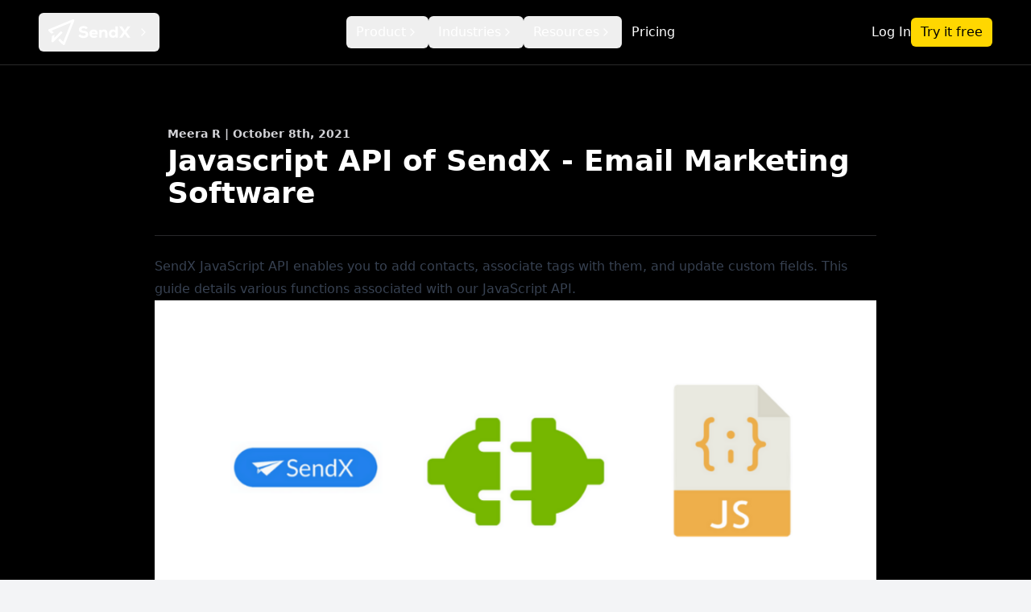

--- FILE ---
content_type: text/html
request_url: https://www.sendx.io/help/javascript-api-of-sendx-email-marketing-software
body_size: 16228
content:
<!doctype html>
<html lang="en" class="dark" data-brand="sendx">
    <head>
        
        <meta name="facebook-domain-verification" content="n7fhk8pbl16qmskgp3eh7mwdos556s" />

        
    <title>Mastering SendX Javascript API for Email Marketing</title>
    <meta name="description" content="Explore the SendX JavaScript API to manage contacts, tags, and fields. Learn setup, requests, and methods to boost your email marketing.">
    <link rel="canonical" href="https://www.sendx.io/blog/javascript-api-of-sendx-email-marketing-software">
    <meta property="og:url" content="https://www.sendx.io/blog/javascript-api-of-sendx-email-marketing-software">
        <link rel='alternate' href="https://www.sendx.io/blog/javascript-api-of-sendx-email-marketing-software" hreflang="en-US" >
<link rel="shortcut icon" href="https://www.sendx.io/assets/brand/sendx-gold-favicon.png">
    <meta property="og:site_name" content="SendX">
    <meta property="og:title" content="Unlock the Full Potential of SendX Javascript API">
    <meta property="og:description" content="Become an expert in using the SendX Javascript API to streamline your email marketing tasks like contact management, tagging, and custom field updates.">
    <meta property="og:type" content="website">
    <meta property="og:locale" content="en-US">
    <meta name="twitter:title" content="Enhance Email Marketing with SendX Javascript API">
    <meta name="twitter:description" content="Learn how to use the SendX Javascript API for efficient email marketing. Master contact management, tagging, and more.">
    <meta name="twitter:card" content="summary">
    <meta name="twitter:site" content="@sendxio">
    <meta name="twitter:creator" content="@sendxio">
<script>(function (w, d, s, l, i){w[l]=w[l] || []; w[l].push({'gtm.start': new Date().getTime(), event: 'gtm.js'}); var f=d.getElementsByTagName(s)[0], j=d.createElement(s), dl=l !='dataLayer' ? '&l=' + l : ''; j.async=true; j.src='https://www.googletagmanager.com/gtm.js?id=' + i + dl; f.parentNode.insertBefore(j, f);})(window, document, 'script', 'dataLayer', 'GTM-53DFH4J');</script>
<script type="application/ld+json">{"@context":"https://schema.org","@graph":[{"@type":"Organization","@id":"https://www.sendx.io/#site-owner","url":"https://www.sendx.io/","sameAs":["https://www.linkedin.com/company/sendx/","https://x.com/sendxio"]},{"@type":"WebSite","url":"https://www.sendx.io/","publisher":{"@id":"https://www.sendx.io/#site-owner"},"@id":"https://www.sendx.io/#website","name":"SendX"},{"@type":"WebPage","@id":"https://www.sendx.io/#web_page","url":"https://www.sendx.io/blog/javascript-api-of-sendx-email-marketing-software","name":"Mastering SendX Javascript API for Email Marketing","headline":"Mastering SendX Javascript API for Email Marketing","description":"Explore the SendX JavaScript API to manage contacts, tags, and fields. Learn setup, requests, and methods to boost your email marketing.","isPartOf":{"@id":"https://www.sendx.io/#website"},"inLanguage":"en-US","datePublished":"2025-10-14T00:00:00+00:00","dateModified":"2025-10-14T00:00:00+00:00","publisher":{"@type":"Organization","name":"","url":"/","sameAs":["https://www.linkedin.com/company/sendx/","https://x.com/sendxio"]},"breadcrumb":{"@type":"BreadcrumbList","itemListElement":[{"@type":"ListItem","position":1,"item":{"@type":"Thing","name":"Home","id":"https://www.sendx.io"}},{"@type":"ListItem","position":2,"item":{"@type":"Thing","name":"Javascript API of SendX - Email Marketing Software","id":"https://www.sendx.io/blog/javascript-api-of-sendx-email-marketing-software"}}]}},{"@type":"Article","headline":"Mastering SendX Javascript API for Email Marketing","description":"Explore the SendX JavaScript API to manage contacts, tags, and fields. Learn setup, requests, and methods to boost your email marketing.","url":"https://www.sendx.io/blog/javascript-api-of-sendx-email-marketing-software","mainEntityOfPage":{"@type":"WebPage","@id":"https://www.sendx.io/#article"},"inLanguage":"en-US","datePublished":"2025-10-14T00:00:00+00:00","dateModified":"2025-10-14T00:00:00+00:00","author":{"@type":"Person","name":"Deepak Gajjala","url":"https://www.sendx.io/authors/deepak-gajjala","description":"Software Developer at SendX"},"publisher":{"@type":"Organization","name":"","url":"/","sameAs":["https://www.linkedin.com/company/sendx/","https://x.com/sendxio"]}}]}</script>

        <meta charset="utf-8">
        <meta http-equiv="X-UA-Compatible" content="IE=edge">
        <meta name="viewport" content="width=device-width, initial-scale=1">
        
        
        <link rel="preconnect" href="https://fonts.googleapis.com">
        <link rel="preconnect" href="https://fonts.gstatic.com" crossorigin>
        
        
        <link rel="preconnect" href="https://cdn.sendx.io" crossorigin>
        
        
        <link rel="preload" as="style" href="https://fonts.googleapis.com/css2?family=Inter:wght@400;700&family=Playfair+Display&display=swap">
        <link rel="stylesheet" href="https://fonts.googleapis.com/css2?family=Inter:wght@400;700&family=Playfair+Display&display=swap" media="print" onload="this.media='all'">
        <noscript><link rel="stylesheet" href="https://fonts.googleapis.com/css2?family=Inter:wght@400;700&family=Playfair+Display&display=swap"></noscript>
        
        <link rel="icon" type="image/svg+xml" href="https://www.sendx.io/assets/sendx-gold-favicon.svg">
        <link rel="icon" type="image/png" sizes="32x32" href="https://www.sendx.io/assets/favicon-32x32.png">
        <link rel="icon" type="image/png" sizes="16x16" href="https://www.sendx.io/assets/favicon-16x16.png">
        <link rel="shortcut icon" href="https://www.sendx.io/favicon.ico">
        <link rel="apple-touch-icon" sizes="180x180" href="https://www.sendx.io/assets/apple-touch-icon.png">       
        <link rel="preload" as="style" href="https://www.sendx.io/build/assets/site-Dkr3A6RZ.css" /><link rel="modulepreload" href="https://www.sendx.io/build/assets/site-Dp9aBfTz.js" /><link rel="stylesheet" href="https://www.sendx.io/build/assets/site-Dkr3A6RZ.css" /><script type="module" src="https://www.sendx.io/build/assets/site-Dp9aBfTz.js"></script>

        <!-- Google Analytics - keep async in head for accurate tracking -->
        <script async src="https://www.googletagmanager.com/gtag/js?id=G-WXWF17KNX6"></script>
        <script>
            window.dataLayer = window.dataLayer || [];
            function gtag(){dataLayer.push(arguments);}
            gtag('js', new Date());
            gtag('config', 'G-WXWF17KNX6');
        </script>

        <style>
            /*
             * Font fallback sizing to reduce CLS during font swap.
             * These adjustments make the system font closer in size to Inter,
             * so when Inter loads the layout shift is minimal.
             */
            @supports (font-size-adjust: 1) {
                body {
                    font-size-adjust: 0.5;
                }
            }

            #page-transition-overlay {
                position: fixed;
                inset: 0;
                background: black;
                z-index: 9999;
                opacity: 0;
                pointer-events: none;
                transition: opacity 0.4s ease;
                display: flex;
                align-items: center;
                justify-content: center;
                flex-direction: column;
                color: white;
                font-family: 'Inter', sans-serif;
                font-size: 1rem;
                text-align: center;
            }

            body.fade-out #page-transition-overlay {
                opacity: 1;
                pointer-events: all;
            }

            body.fade-in #page-transition-overlay {
                opacity: 1;
            }

            body.loaded #page-transition-overlay {
                opacity: 0;
                pointer-events: none;
                transition: opacity 0.6s ease;
            }

            .loader-wrapper {
                display: flex;
                flex-direction: column;
                align-items: center;
                gap: 1rem;
            }

            /* Modern bouncing dot spinner */
            .modern-spinner {
                display: flex;
                gap: 8px;
            }

            .modern-spinner span {
                width: 10px;
                height: 10px;
                background-color: white;
                border-radius: 50%;
                animation: bounce 0.6s infinite alternate;
            }

            .modern-spinner span:nth-child(2) {
                animation-delay: 0.2s;
            }

            .modern-spinner span:nth-child(3) {
                animation-delay: 0.4s;
            }

            @keyframes bounce {
                from { transform: translateY(0); opacity: 0.6; }
                to { transform: translateY(-12px); opacity: 1; }
            }
        </style>
    </head>
    <body class="fade-in bg-gray-100 font-sans leading-normal text-slate-800 dark:text-gray-400">
        
<noscript><iframe src="https://www.googletagmanager.com/ns.html?id=GTM-53DFH4J" height="0" width="0" style="display:none;visibility:hidden"></iframe></noscript>


        <header
  x-data="navbar()"
  x-init="initNavbar()"
  class="fixed top-0 w-full z-50 transition-all duration-200 bg-black text-white"
  :class="{ 'shadow-md py-2': scrolled, 'py-4 border-b border-dark-border': !scrolled }"
>
  <div class="flex items-center justify-between px-4 sm:px-6 lg:px-12">
    <div class="flex items-center relative" x-data="{ activeDropdown: null }" @click.away="activeDropdown = null">
      <button
        class="flex items-center px-3 py-2 rounded-md transition-all"
        :class="activeDropdown === 'logo' ? 'bg-zinc-800' : 'hover:bg-zinc-800'"
        @click="activeDropdown = activeDropdown === 'logo' ? null : 'logo'"
      >
        




  <picture>
    
      
        
          
          <img
            src="/assets/brand/sendx-logo-white.svg"
            alt="SendX - Email Marketing & Marketing Automation Software"
            class="h-8"
            
            width="379"
            height="119"
            fetchpriority=""
            decoding=""
          />
        
      
    
  </picture>

        <template x-if="activeDropdown === 'logo'">
          <svg xmlns="http://www.w3.org/2000/svg" viewBox="0 0 24 24" class="ml-2 h-4 w-4 transition-transform text-white"><path fill="none" stroke="currentColor" stroke-linecap="round" stroke-linejoin="round" stroke-width="2" d="m6 9l6 6l6-6"/></svg>
        </template>
        <template x-if="activeDropdown !== 'logo'">
          <svg xmlns="http://www.w3.org/2000/svg" viewBox="0 0 24 24" class="ml-2 h-4 w-4 transition-transform"><path fill="none" stroke="currentColor" stroke-linecap="round" stroke-linejoin="round" stroke-width="2" d="m9 18l6-6l-6-6"/></svg>
        </template>
      </button>

      <div
        class="fixed sm:absolute top-[60px] sm:top-full left-4 right-4 sm:left-0 sm:right-auto z-50 transition-all duration-200"
        :class="activeDropdown === 'logo' ? 'opacity-100 visible' : 'opacity-0 invisible pointer-events-none'"
      >
        <div class="w-full sm:w-[400px] bg-[#09090b] border border-zinc-800 rounded-lg overflow-hidden sm:mt-2">
          <div class="p-4">
            <h3 class="text-white text-sm font-medium mb-4 px-2">
              Switch Products
            </h3>

            
            <div class="space-y-2">
              
                
                  <a href="/" class="flex items-start space-x-3 p-3 bg-zinc-800/50 rounded-md border border-brand-primary/30">
                    <div class="w-10 h-10 flex-shrink-0">
                      




  <picture>
    
      
        
          
          <img
            src="/assets/site-icons/sendx-icon.svg"
            alt=""
            class="w-full h-full"
            
            width="90"
            height="90"
            fetchpriority=""
            decoding=""
          />
        
      
    
  </picture>

                    </div>
                    <div class="flex-1 min-w-0">
                      <h4 class="text-white font-semibold text-sm">SendX</h4>
                      <p class="text-zinc-400 text-xs leading-relaxed mt-1">
                        Email software to send campaigns, build lists, and automate marketing
                      </p>
                      <span class="inline-block text-brand-primary text-xs font-medium mt-1">
                        Current
                      </span>
                    </div>
                  </a>
                
              
                
                  <a href="/sendpost" class="flex items-start space-x-3 p-3 hover:bg-zinc-800 rounded-md transition-colors group">
                    <div class="w-10 h-10 flex-shrink-0">
                      




  <picture>
    
      
        
          
          <img
            src="/assets/site-icons/sendpost-icon.svg"
            alt=""
            class="w-full h-full"
            
            width="90"
            height="90"
            fetchpriority=""
            decoding=""
          />
        
      
    
  </picture>

                    </div>
                    <div class="flex-1 min-w-0">
                      <h4 class="text-white font-semibold text-sm hover:text-[#5f4de7] transition-colors">
                        SendPost
                      </h4>
                      <p class="text-zinc-400 text-xs leading-relaxed mt-1">
                        Reach your customers' inboxes on time, every time with Email API + SMTP Relay
                      </p>
                    </div>
                  </a>
                
              
                
                  <a href="/sendverify" class="flex items-start space-x-3 p-3 hover:bg-zinc-800 rounded-md transition-colors group">
                    <div class="w-10 h-10 flex-shrink-0">
                      




  <picture>
    
      
        
          
          <img
            src="/assets/site-icons/sendverify-icon.svg"
            alt=""
            class="w-full h-full"
            
            width="90"
            height="90"
            fetchpriority=""
            decoding=""
          />
        
      
    
  </picture>

                    </div>
                    <div class="flex-1 min-w-0">
                      <h4 class="text-white font-semibold text-sm hover:text-[#0bd58a] transition-colors">
                        SendVerify
                      </h4>
                      <p class="text-zinc-400 text-xs leading-relaxed mt-1">
                        Clean email lists to eliminate bounces and engage subscribers
                      </p>
                    </div>
                  </a>
                
              

            </div>
          </div>
        </div>
      </div>
    </div>

    <!-- Desktop Navigation - Hide with toggle -->
    
    <nav class="hidden lg:flex items-center gap-4">
      <div class="lg:flex items-center gap-4 ">
  
  <div x-data="{ open: false, expandedSection: null }"
    @click.away="open = false; expandedSection = null">
    
      <button
        @click="open = !open"
        class="flex items-center gap-1 text-md hover:text-black/70 dark:text-dark-text dark:hover:text-white hover:bg-zinc-800 px-3 py-2 rounded-md cursor-pointer"
        :aria-expanded="open"
      >
        Product
        <svg xmlns="http://www.w3.org/2000/svg" viewBox="0 0 24 24" class="h-4 w-4 transition-transform duration-200" x-bind:class="open ? 'rotate-90' : ''"><path fill="none" stroke="currentColor" stroke-linecap="round" stroke-linejoin="round" stroke-width="2" d="m9 18l6-6l-6-6"/></svg>
      </button>
    

    <div x-show="open"
        @click.away="open = false"
        class="fixed left-1/2 transform -translate-x-1/2 top-16 bg-white dark:bg-dark-card shadow-lg rounded-lg border border-zinc-800 dark:border-dark-border z-20 w-[900px]">
      
      
        <div class="bg-[#09090b] border border-zinc-800 rounded-lg">
            <div class="grid grid-cols-3 divide-x divide-zinc-800">
              
                <div class="p-4">
                  <h3 class="text-white text-lg font-medium mb-4 px-3">
                    Features
                  </h3>
                  <div class="relative" @click.away="expandedSection = null">
                    
                      <ul class="space-y-2">
                        
                          <li class="relative">
                            
                              <button 
                                @click.stop="expandedSection = expandedSection === 'mb7petmi' ? null : 'mb7petmi'"
                                class="w-full text-left text-zinc-400 hover:text-white py-2 px-3 hover:bg-zinc-800 rounded-md flex items-center justify-between" 
                                :class="expandedSection === 'mb7petmi' ? 'text-white bg-zinc-800' : ''"
                              >
                                <span class="flex items-center gap-2">
                                  
                                    
                                    Email Campaigns
                                  
                                </span>
                                <svg xmlns="http://www.w3.org/2000/svg" viewBox="0 0 24 24" class="h-4 w-4"><path fill="none" stroke="currentColor" stroke-linecap="round" stroke-linejoin="round" stroke-width="2" d="m9 18l6-6l-6-6"/></svg>
                              </button>
                              <ul
                                x-show="expandedSection === 'mb7petmi'"
                                x-cloak
                                class="absolute left-full top-0 bg-black border border-zinc-800 rounded-md py-2 px-3 z-30 w-max ml-2 overflow-y-auto max-h-[75vh] scrollbar-thin scrollbar-thumb-zinc-700 scrollbar-track-zinc-900"
                              >
                                
                                  <li class="flex gap-2 items-center">
                                    
                                    <a href="/features/newsletter-campaigns"
                                      class="w-full text-zinc-400 hover:text-white py-2 px-3 hover:bg-zinc-800 rounded-md whitespace-nowrap">
                                      Newsletter Campaign
                                    </a>
                                  </li>
                                
                                  <li class="flex gap-2 items-center">
                                    
                                    <a href="/features/ab-split-test-campaign"
                                      class="w-full text-zinc-400 hover:text-white py-2 px-3 hover:bg-zinc-800 rounded-md whitespace-nowrap">
                                      A/B Split Test Campaign
                                    </a>
                                  </li>
                                
                                  <li class="flex gap-2 items-center">
                                    
                                    <a href="/features/drip-campaigns"
                                      class="w-full text-zinc-400 hover:text-white py-2 px-3 hover:bg-zinc-800 rounded-md whitespace-nowrap">
                                      Drip Campaign
                                    </a>
                                  </li>
                                
                                  <li class="flex gap-2 items-center">
                                    
                                    <a href="/features/rss-campaign"
                                      class="w-full text-zinc-400 hover:text-white py-2 px-3 hover:bg-zinc-800 rounded-md whitespace-nowrap">
                                      RSS Campaign
                                    </a>
                                  </li>
                                
                                  <li class="flex gap-2 items-center">
                                    
                                    <a href="/features/email-personalisation"
                                      class="w-full text-zinc-400 hover:text-white py-2 px-3 hover:bg-zinc-800 rounded-md whitespace-nowrap">
                                      Email Personalisation
                                    </a>
                                  </li>
                                
                              </ul>
                            
                          </li>
                        
                          <li class="relative">
                            
                              <button 
                                @click.stop="expandedSection = expandedSection === 'mb7pgof0' ? null : 'mb7pgof0'"
                                class="w-full text-left text-zinc-400 hover:text-white py-2 px-3 hover:bg-zinc-800 rounded-md flex items-center justify-between" 
                                :class="expandedSection === 'mb7pgof0' ? 'text-white bg-zinc-800' : ''"
                              >
                                <span class="flex items-center gap-2">
                                  
                                    
                                    Smart Automation
                                  
                                </span>
                                <svg xmlns="http://www.w3.org/2000/svg" viewBox="0 0 24 24" class="h-4 w-4"><path fill="none" stroke="currentColor" stroke-linecap="round" stroke-linejoin="round" stroke-width="2" d="m9 18l6-6l-6-6"/></svg>
                              </button>
                              <ul
                                x-show="expandedSection === 'mb7pgof0'"
                                x-cloak
                                class="absolute left-full top-0 bg-black border border-zinc-800 rounded-md py-2 px-3 z-30 w-max ml-2 overflow-y-auto max-h-[75vh] scrollbar-thin scrollbar-thumb-zinc-700 scrollbar-track-zinc-900"
                              >
                                
                                  <li class="flex gap-2 items-center">
                                    
                                    <a href="/features/visual-workflows"
                                      class="w-full text-zinc-400 hover:text-white py-2 px-3 hover:bg-zinc-800 rounded-md whitespace-nowrap">
                                      Visual Workflows
                                    </a>
                                  </li>
                                
                              </ul>
                            
                          </li>
                        
                          <li class="relative">
                            
                              <button 
                                @click.stop="expandedSection = expandedSection === 'mcal40q6' ? null : 'mcal40q6'"
                                class="w-full text-left text-zinc-400 hover:text-white py-2 px-3 hover:bg-zinc-800 rounded-md flex items-center justify-between" 
                                :class="expandedSection === 'mcal40q6' ? 'text-white bg-zinc-800' : ''"
                              >
                                <span class="flex items-center gap-2">
                                  
                                    
                                    AI Intelligence
                                  
                                </span>
                                <svg xmlns="http://www.w3.org/2000/svg" viewBox="0 0 24 24" class="h-4 w-4"><path fill="none" stroke="currentColor" stroke-linecap="round" stroke-linejoin="round" stroke-width="2" d="m9 18l6-6l-6-6"/></svg>
                              </button>
                              <ul
                                x-show="expandedSection === 'mcal40q6'"
                                x-cloak
                                class="absolute left-full top-0 bg-black border border-zinc-800 rounded-md py-2 px-3 z-30 w-max ml-2 overflow-y-auto max-h-[75vh] scrollbar-thin scrollbar-thumb-zinc-700 scrollbar-track-zinc-900"
                              >
                                
                                  <li class="flex gap-2 items-center">
                                    
                                    <a href="/features/ai-sendx-editor"
                                      class="w-full text-zinc-400 hover:text-white py-2 px-3 hover:bg-zinc-800 rounded-md whitespace-nowrap">
                                      AI Editor
                                    </a>
                                  </li>
                                
                              </ul>
                            
                          </li>
                        
                          <li class="relative">
                            
                              <button 
                                @click.stop="expandedSection = expandedSection === 'mcal4m0a' ? null : 'mcal4m0a'"
                                class="w-full text-left text-zinc-400 hover:text-white py-2 px-3 hover:bg-zinc-800 rounded-md flex items-center justify-between" 
                                :class="expandedSection === 'mcal4m0a' ? 'text-white bg-zinc-800' : ''"
                              >
                                <span class="flex items-center gap-2">
                                  
                                    
                                    Forms & Popups
                                  
                                </span>
                                <svg xmlns="http://www.w3.org/2000/svg" viewBox="0 0 24 24" class="h-4 w-4"><path fill="none" stroke="currentColor" stroke-linecap="round" stroke-linejoin="round" stroke-width="2" d="m9 18l6-6l-6-6"/></svg>
                              </button>
                              <ul
                                x-show="expandedSection === 'mcal4m0a'"
                                x-cloak
                                class="absolute left-full top-0 bg-black border border-zinc-800 rounded-md py-2 px-3 z-30 w-max ml-2 overflow-y-auto max-h-[75vh] scrollbar-thin scrollbar-thumb-zinc-700 scrollbar-track-zinc-900"
                              >
                                
                                  <li class="flex gap-2 items-center">
                                    
                                    <a href="/features/forms"
                                      class="w-full text-zinc-400 hover:text-white py-2 px-3 hover:bg-zinc-800 rounded-md whitespace-nowrap">
                                      Forms
                                    </a>
                                  </li>
                                
                                  <li class="flex gap-2 items-center">
                                    
                                    <a href="/features/popups"
                                      class="w-full text-zinc-400 hover:text-white py-2 px-3 hover:bg-zinc-800 rounded-md whitespace-nowrap">
                                      Popups
                                    </a>
                                  </li>
                                
                                  <li class="flex gap-2 items-center">
                                    
                                    <a href="/features/landing-pages"
                                      class="w-full text-zinc-400 hover:text-white py-2 px-3 hover:bg-zinc-800 rounded-md whitespace-nowrap">
                                      Landing Pages
                                    </a>
                                  </li>
                                
                              </ul>
                            
                          </li>
                        
                          <li class="relative">
                            
                              <button 
                                @click.stop="expandedSection = expandedSection === 'mcal56zb' ? null : 'mcal56zb'"
                                class="w-full text-left text-zinc-400 hover:text-white py-2 px-3 hover:bg-zinc-800 rounded-md flex items-center justify-between" 
                                :class="expandedSection === 'mcal56zb' ? 'text-white bg-zinc-800' : ''"
                              >
                                <span class="flex items-center gap-2">
                                  
                                    
                                    Segmentation & Targeting
                                  
                                </span>
                                <svg xmlns="http://www.w3.org/2000/svg" viewBox="0 0 24 24" class="h-4 w-4"><path fill="none" stroke="currentColor" stroke-linecap="round" stroke-linejoin="round" stroke-width="2" d="m9 18l6-6l-6-6"/></svg>
                              </button>
                              <ul
                                x-show="expandedSection === 'mcal56zb'"
                                x-cloak
                                class="absolute left-full top-0 bg-black border border-zinc-800 rounded-md py-2 px-3 z-30 w-max ml-2 overflow-y-auto max-h-[75vh] scrollbar-thin scrollbar-thumb-zinc-700 scrollbar-track-zinc-900"
                              >
                                
                                  <li class="flex gap-2 items-center">
                                    
                                    <a href="/features/audience-management"
                                      class="w-full text-zinc-400 hover:text-white py-2 px-3 hover:bg-zinc-800 rounded-md whitespace-nowrap">
                                      Audience Management
                                    </a>
                                  </li>
                                
                                  <li class="flex gap-2 items-center">
                                    
                                    <a href="/features/segmentation"
                                      class="w-full text-zinc-400 hover:text-white py-2 px-3 hover:bg-zinc-800 rounded-md whitespace-nowrap">
                                      Segmentation
                                    </a>
                                  </li>
                                
                                  <li class="flex gap-2 items-center">
                                    
                                    <a href="/features/dynamic-sender"
                                      class="w-full text-zinc-400 hover:text-white py-2 px-3 hover:bg-zinc-800 rounded-md whitespace-nowrap">
                                      Dynamic Sender
                                    </a>
                                  </li>
                                
                                  <li class="flex gap-2 items-center">
                                    
                                    <a href="/features/multi-location-franchise-email-marketing"
                                      class="w-full text-zinc-400 hover:text-white py-2 px-3 hover:bg-zinc-800 rounded-md whitespace-nowrap">
                                      Multi Location Franchise Email Marketing
                                    </a>
                                  </li>
                                
                              </ul>
                            
                          </li>
                        
                          <li class="relative">
                            
                              <button 
                                @click.stop="expandedSection = expandedSection === 'mcal63um' ? null : 'mcal63um'"
                                class="w-full text-left text-zinc-400 hover:text-white py-2 px-3 hover:bg-zinc-800 rounded-md flex items-center justify-between" 
                                :class="expandedSection === 'mcal63um' ? 'text-white bg-zinc-800' : ''"
                              >
                                <span class="flex items-center gap-2">
                                  
                                    
                                    Analytics & Reporting
                                  
                                </span>
                                <svg xmlns="http://www.w3.org/2000/svg" viewBox="0 0 24 24" class="h-4 w-4"><path fill="none" stroke="currentColor" stroke-linecap="round" stroke-linejoin="round" stroke-width="2" d="m9 18l6-6l-6-6"/></svg>
                              </button>
                              <ul
                                x-show="expandedSection === 'mcal63um'"
                                x-cloak
                                class="absolute left-full top-0 bg-black border border-zinc-800 rounded-md py-2 px-3 z-30 w-max ml-2 overflow-y-auto max-h-[75vh] scrollbar-thin scrollbar-thumb-zinc-700 scrollbar-track-zinc-900"
                              >
                                
                                  <li class="flex gap-2 items-center">
                                    
                                    <a href="/features/email-analytics"
                                      class="w-full text-zinc-400 hover:text-white py-2 px-3 hover:bg-zinc-800 rounded-md whitespace-nowrap">
                                      Email Analytics
                                    </a>
                                  </li>
                                
                                  <li class="flex gap-2 items-center">
                                    
                                    <a href="/features/notifications-center"
                                      class="w-full text-zinc-400 hover:text-white py-2 px-3 hover:bg-zinc-800 rounded-md whitespace-nowrap">
                                      Notifications Center
                                    </a>
                                  </li>
                                
                              </ul>
                            
                          </li>
                        
                          <li class="relative">
                            
                              <button 
                                @click.stop="expandedSection = expandedSection === 'mcal72af' ? null : 'mcal72af'"
                                class="w-full text-left text-zinc-400 hover:text-white py-2 px-3 hover:bg-zinc-800 rounded-md flex items-center justify-between" 
                                :class="expandedSection === 'mcal72af' ? 'text-white bg-zinc-800' : ''"
                              >
                                <span class="flex items-center gap-2">
                                  
                                    
                                    Deliverability & Optimization
                                  
                                </span>
                                <svg xmlns="http://www.w3.org/2000/svg" viewBox="0 0 24 24" class="h-4 w-4"><path fill="none" stroke="currentColor" stroke-linecap="round" stroke-linejoin="round" stroke-width="2" d="m9 18l6-6l-6-6"/></svg>
                              </button>
                              <ul
                                x-show="expandedSection === 'mcal72af'"
                                x-cloak
                                class="absolute left-full top-0 bg-black border border-zinc-800 rounded-md py-2 px-3 z-30 w-max ml-2 overflow-y-auto max-h-[75vh] scrollbar-thin scrollbar-thumb-zinc-700 scrollbar-track-zinc-900"
                              >
                                
                                  <li class="flex gap-2 items-center">
                                    
                                    <a href="/features/managed-deliverability-service"
                                      class="w-full text-zinc-400 hover:text-white py-2 px-3 hover:bg-zinc-800 rounded-md whitespace-nowrap">
                                      Managed Deliverability Service
                                    </a>
                                  </li>
                                
                                  <li class="flex gap-2 items-center">
                                    
                                    <a href="/features/ip-reputation-tracking"
                                      class="w-full text-zinc-400 hover:text-white py-2 px-3 hover:bg-zinc-800 rounded-md whitespace-nowrap">
                                      IP Reputation Tracking
                                    </a>
                                  </li>
                                
                                  <li class="flex gap-2 items-center">
                                    
                                    <a href="/features/domain-reputation-tracking"
                                      class="w-full text-zinc-400 hover:text-white py-2 px-3 hover:bg-zinc-800 rounded-md whitespace-nowrap">
                                      Domain Reputation Tracking
                                    </a>
                                  </li>
                                
                                  <li class="flex gap-2 items-center">
                                    
                                    <a href="/features/inbox-testing-addon"
                                      class="w-full text-zinc-400 hover:text-white py-2 px-3 hover:bg-zinc-800 rounded-md whitespace-nowrap">
                                      Inbox Testing
                                    </a>
                                  </li>
                                
                              </ul>
                            
                          </li>
                        
                      </ul>
                      
                        
                          <a href="/features" class="text-brand-primary hover:text-[#ffea80] flex items-center transition-colors text-sm mt-2"
                            >
                              View all Features <svg xmlns="http://www.w3.org/2000/svg" viewBox="0 0 24 24" class="ml-1 h-4 w-4"><path fill="none" stroke="currentColor" stroke-linecap="round" stroke-linejoin="round" stroke-width="2" d="M5 12h14m-7-7l7 7l-7 7"/></svg> 
                            </a>
                        
                      
                    
                  </div>
                </div>
              
                <div class="p-4">
                  <h3 class="text-white text-lg font-medium mb-4 px-3">
                    Addons
                  </h3>
                  <div class="relative" @click.away="expandedSection = null">
                    
                      <ul class="space-y-2">
                        
                          <li class="relative">
                            
                              <a href="/features/multi-location-franchise-email-marketing" class="text-zinc-400 hover:text-white py-2 px-3 hover:bg-zinc-800 rounded-md flex items-center">
                                
                                  
                                  Franchise Support
                                
                              </a>
                            
                          </li>
                        
                          <li class="relative">
                            
                              <a href="/features/custom-reply" class="text-zinc-400 hover:text-white py-2 px-3 hover:bg-zinc-800 rounded-md flex items-center">
                                
                                  
                                  Custom Reply
                                
                              </a>
                            
                          </li>
                        
                          <li class="relative">
                            
                              <a href="/features/bot-open-click-tracker" class="text-zinc-400 hover:text-white py-2 px-3 hover:bg-zinc-800 rounded-md flex items-center">
                                
                                  
                                  Bot Open/Click Tracker
                                
                              </a>
                            
                          </li>
                        
                          <li class="relative">
                            
                              <a href="/features/read-skimmed-glanced" class="text-zinc-400 hover:text-white py-2 px-3 hover:bg-zinc-800 rounded-md flex items-center">
                                
                                  
                                  Read, Skimmed And Glanced
                                
                              </a>
                            
                          </li>
                        
                          <li class="relative">
                            
                              <a href="/features/keyboard-shortcuts" class="text-zinc-400 hover:text-white py-2 px-3 hover:bg-zinc-800 rounded-md flex items-center">
                                
                                  
                                  Shortcuts
                                
                              </a>
                            
                          </li>
                        
                          <li class="relative">
                            
                              <a href="/features/dynamic-sender" class="text-zinc-400 hover:text-white py-2 px-3 hover:bg-zinc-800 rounded-md flex items-center">
                                
                                  
                                  Dynamic Sender
                                
                              </a>
                            
                          </li>
                        
                      </ul>
                      
                        
                          <a href="/addons" class="text-brand-primary hover:text-[#ffea80] flex items-center transition-colors text-sm mt-2"
                            >
                              View all Addons <svg xmlns="http://www.w3.org/2000/svg" viewBox="0 0 24 24" class="ml-1 h-4 w-4"><path fill="none" stroke="currentColor" stroke-linecap="round" stroke-linejoin="round" stroke-width="2" d="M5 12h14m-7-7l7 7l-7 7"/></svg> 
                            </a>
                        
                      
                    
                  </div>
                </div>
              
                <div class="p-4">
                  <h3 class="text-white text-lg font-medium mb-4 px-3">
                    Integrations
                  </h3>
                  <div class="relative" @click.away="expandedSection = null">
                    
                      <div class="grid grid-cols-2">
                        
                        
                          <div class="text-zinc-400 hover:text-white p-3 hover:bg-zinc-800 rounded-md flex items-center justify-center">
                            
                              <div class="nav-logo-container bg-zinc-800/30 p-4 rounded-md flex items-center justify-center hover:bg-zinc-800/50 transition-colors">
                                




  <picture>
    
      
        
          <source
            srcset="
              /img/containers/assets/integration_logos/shopify.png/d178622cd7cbb290986f3c624dd7fea7/shopify.webp 320w,
              /img/containers/assets/integration_logos/shopify.png/ec183a135d19c1c0ceda0c9f7e1b7179/shopify.webp 480w,
              /img/containers/assets/integration_logos/shopify.png/62dcc7def6cb2555823ab2b729fb82aa/shopify.webp 768w,
              /img/containers/assets/integration_logos/shopify.png/2b29f0ddb4bf4e45a62c68a111ddb845/shopify.webp 1280w,
              /img/containers/assets/integration_logos/shopify.png/72c70fb5c5231edfd38208210ef7c725/shopify.webp 1440w,
              /img/containers/assets/integration_logos/shopify.png/22a7daccf8a886f4e3ffde76c7326dd2/shopify.webp 1680w"
            sizes="40px"
            type="image/webp"
          >
          <source
            srcset="
              /img/containers/assets/integration_logos/shopify.png/9ee93ac6b6719e4cfe000ee9498166a9/shopify.png 320w,
              /img/containers/assets/integration_logos/shopify.png/e239cb02f4ad2fed59caf779922f9e28/shopify.png 480w,
              /img/containers/assets/integration_logos/shopify.png/323b3d8ae0a98dbf58bb04bda41c4af2/shopify.png 768w,
              /img/containers/assets/integration_logos/shopify.png/662a8cf8d67551aea1b9edcac28d5c9a/shopify.png 1280w,
              /img/containers/assets/integration_logos/shopify.png/bd1b2799a8f9c6dd58935a141ce761fd/shopify.png 1440w,
              /img/containers/assets/integration_logos/shopify.png/458d9fab24be364e76801fe7178715e3/shopify.png 1680w"
            sizes="40px"
            type="image/png"
          >
          
          <img
            src="/img/containers/assets/integration_logos/shopify.png/9ee93ac6b6719e4cfe000ee9498166a9/shopify.png"
            alt=""
            class="h-10"
            
            width="90"
            height="91"
            fetchpriority=""
            decoding=""
            
          >
        
      
    
  </picture>

                              </div>
                            
                            </div>
                        
                        
                          <div class="text-zinc-400 hover:text-white p-3 hover:bg-zinc-800 rounded-md flex items-center justify-center">
                            
                              <div class="nav-logo-container bg-zinc-800/30 p-4 rounded-md flex items-center justify-center hover:bg-zinc-800/50 transition-colors">
                                




  <picture>
    
      
        
          <source
            srcset="
              /img/containers/assets/pricing/stripe.png/cac96dc9e42a41aef7a522d83022a7c7/stripe.webp 320w,
              /img/containers/assets/pricing/stripe.png/fab0f5480581427a1ba2a0f097ba64ec/stripe.webp 480w,
              /img/containers/assets/pricing/stripe.png/98a68938125182f97814924443b05bde/stripe.webp 768w,
              /img/containers/assets/pricing/stripe.png/cf2e3e5842384900fb4ef63d2d55f425/stripe.webp 1280w,
              /img/containers/assets/pricing/stripe.png/2ead4c335ec3743bfc53fe8cc959e7d3/stripe.webp 1440w,
              /img/containers/assets/pricing/stripe.png/77efc90fcb63b6549fa1bf24b7bf7e9c/stripe.webp 1680w"
            sizes="40px"
            type="image/webp"
          >
          <source
            srcset="
              /img/containers/assets/pricing/stripe.png/3f77f933a4864b493784c1165dd40397/stripe.png 320w,
              /img/containers/assets/pricing/stripe.png/4f253d9369508e729542b6728ed0ab9f/stripe.png 480w,
              /img/containers/assets/pricing/stripe.png/73467ee98555a37cf78b16029b058aeb/stripe.png 768w,
              /img/containers/assets/pricing/stripe.png/152a566da31452a1823169cc80dd6aad/stripe.png 1280w,
              /img/containers/assets/pricing/stripe.png/59f388915d32760a4d46d7da8e39fa43/stripe.png 1440w,
              /img/containers/assets/pricing/stripe.png/226432555950f6acbe2688cc2ecf2cde/stripe.png 1680w"
            sizes="40px"
            type="image/png"
          >
          
          <img
            src="/img/containers/assets/pricing/stripe.png/3f77f933a4864b493784c1165dd40397/stripe.png"
            alt=""
            class="h-10"
            
            width="90"
            height="91"
            fetchpriority=""
            decoding=""
            
          >
        
      
    
  </picture>

                              </div>
                            
                            </div>
                        
                        
                          <div class="text-zinc-400 hover:text-white p-3 hover:bg-zinc-800 rounded-md flex items-center justify-center">
                            
                              <div class="nav-logo-container bg-zinc-800/30 p-4 rounded-md flex items-center justify-center hover:bg-zinc-800/50 transition-colors">
                                




  <picture>
    
      
        
          <source
            srcset="
              /img/containers/assets/pricing/twilio.png/bcfaa0554069ac6f73fcb0e3a22609da/twilio.webp 320w,
              /img/containers/assets/pricing/twilio.png/ea762e5478577b9168ac7300e156935e/twilio.webp 480w,
              /img/containers/assets/pricing/twilio.png/18f1d4edbb7815b566cf1c984b886310/twilio.webp 768w,
              /img/containers/assets/pricing/twilio.png/6caa0314fae7e54bd43e261e01706d3d/twilio.webp 1280w,
              /img/containers/assets/pricing/twilio.png/963a165204c81744f05773d15f05afe3/twilio.webp 1440w,
              /img/containers/assets/pricing/twilio.png/64df234a7050d2c0d3f571d0690403d2/twilio.webp 1680w"
            sizes="40px"
            type="image/webp"
          >
          <source
            srcset="
              /img/containers/assets/pricing/twilio.png/2913d1c7de8616b185658bdad14a3f3f/twilio.png 320w,
              /img/containers/assets/pricing/twilio.png/2a38ce0fc142b6b2eb4e8494bc313014/twilio.png 480w,
              /img/containers/assets/pricing/twilio.png/cbc279dd28eafb5e680968543effb01c/twilio.png 768w,
              /img/containers/assets/pricing/twilio.png/a2794d4ef257bc335c63bb1ad4c8e569/twilio.png 1280w,
              /img/containers/assets/pricing/twilio.png/3076a3c174d70022fb67c9b6c3811187/twilio.png 1440w,
              /img/containers/assets/pricing/twilio.png/1d92d3182afbdac7b5dc37192faed5c5/twilio.png 1680w"
            sizes="40px"
            type="image/png"
          >
          
          <img
            src="/img/containers/assets/pricing/twilio.png/2913d1c7de8616b185658bdad14a3f3f/twilio.png"
            alt=""
            class="h-10"
            
            width="90"
            height="91"
            fetchpriority=""
            decoding=""
            
          >
        
      
    
  </picture>

                              </div>
                            
                            </div>
                        
                        
                          <div class="text-zinc-400 hover:text-white p-3 hover:bg-zinc-800 rounded-md flex items-center justify-center">
                            
                              <div class="nav-logo-container bg-zinc-800/30 p-4 rounded-md flex items-center justify-center hover:bg-zinc-800/50 transition-colors">
                                




  <picture>
    
      
        
          <source
            srcset="
              /img/containers/assets/integration_logos/zapier.png/fb99c7eb5dc8d93705c9b7b9c8f19761/zapier.webp 320w,
              /img/containers/assets/integration_logos/zapier.png/db80ee812348045e31fca0383fe6cbdd/zapier.webp 480w,
              /img/containers/assets/integration_logos/zapier.png/1826ccc47912ec76b8db0a14b2326025/zapier.webp 768w,
              /img/containers/assets/integration_logos/zapier.png/ee287e0888e581bc693be16e9ddee2c9/zapier.webp 1280w,
              /img/containers/assets/integration_logos/zapier.png/c0c520062eeea088c98712df4d454e99/zapier.webp 1440w,
              /img/containers/assets/integration_logos/zapier.png/b84b8139203df8d602bc811ae860b22c/zapier.webp 1680w"
            sizes="40px"
            type="image/webp"
          >
          <source
            srcset="
              /img/containers/assets/integration_logos/zapier.png/0fac18b973d93acd79771acf4ec079a9/zapier.png 320w,
              /img/containers/assets/integration_logos/zapier.png/e18eea0aed088370959c592f8114b97b/zapier.png 480w,
              /img/containers/assets/integration_logos/zapier.png/3b6f9df1e6e17e299ec904b52bbe855d/zapier.png 768w,
              /img/containers/assets/integration_logos/zapier.png/0c239c5ea231a3b21bcd86f4baa45023/zapier.png 1280w,
              /img/containers/assets/integration_logos/zapier.png/23a80d3013a66b53cb6b7da3ae6ace5e/zapier.png 1440w,
              /img/containers/assets/integration_logos/zapier.png/930aa2d872c1c76371d02de0307850b5/zapier.png 1680w"
            sizes="40px"
            type="image/png"
          >
          
          <img
            src="/img/containers/assets/integration_logos/zapier.png/0fac18b973d93acd79771acf4ec079a9/zapier.png"
            alt=""
            class="h-10"
            
            width="90"
            height="91"
            fetchpriority=""
            decoding=""
            
          >
        
      
    
  </picture>

                              </div>
                            
                            </div>
                        
                      </div>
                      
                        
                      
                    
                  </div>
                </div>
              
            </div>

            
            
              
                <div class="block border-t border-zinc-800 menu-section rounded-b-lg transition-all">
                  <div class="p-6 flex justify-between items-center">
                    <div class="flex items-center">
                      <p class="text-white">New AI powered deliverability engine</p>
                    </div>
                    <a href="/sendpost" class="text-brand-primary flex items-center transition-colors hover:text-[#ffea80]">
                      See it in action <svg xmlns="http://www.w3.org/2000/svg" viewBox="0 0 24 24" class="ml-1 h-4 w-4"><path fill="none" stroke="currentColor" stroke-linecap="round" stroke-linejoin="round" stroke-width="2" d="M5 12h14m-7-7l7 7l-7 7"/></svg> 
                    </a>
                  </div>
                </div>
              
            
        </div>
      

    </div>
  </div>
  
  <div x-data="{ open: false, expandedSection: null }"
    @click.away="open = false; expandedSection = null">
    
      <button
        @click="open = !open"
        class="flex items-center gap-1 text-md hover:text-black/70 dark:text-dark-text dark:hover:text-white hover:bg-zinc-800 px-3 py-2 rounded-md cursor-pointer"
        :aria-expanded="open"
      >
        Industries
        <svg xmlns="http://www.w3.org/2000/svg" viewBox="0 0 24 24" class="h-4 w-4 transition-transform duration-200" x-bind:class="open ? 'rotate-90' : ''"><path fill="none" stroke="currentColor" stroke-linecap="round" stroke-linejoin="round" stroke-width="2" d="m9 18l6-6l-6-6"/></svg>
      </button>
    

    <div x-show="open"
        @click.away="open = false"
        class="fixed left-1/2 transform -translate-x-1/2 top-16 bg-white dark:bg-dark-card shadow-lg rounded-lg border border-zinc-800 dark:border-dark-border z-20 w-[900px]">
      
      
        <div class="bg-[#09090b] border border-zinc-800 rounded-lg">
            <div class="grid grid-cols-3 divide-x divide-zinc-800">
              
                <div class="p-4">
                  <h3 class="text-white text-lg font-medium mb-4 px-3">
                    Content Creators & Media
                  </h3>
                  <div class="relative" @click.away="expandedSection = null">
                    
                      <ul class="space-y-2">
                        
                          <li class="relative">
                            
                              <a href="/industries/online-creators" class="text-zinc-400 hover:text-white py-2 px-3 hover:bg-zinc-800 rounded-md flex items-center">
                                
                                  
                                  Online Creators
                                
                              </a>
                            
                          </li>
                        
                          <li class="relative">
                            
                              <a href="/industries/professional-bloggers" class="text-zinc-400 hover:text-white py-2 px-3 hover:bg-zinc-800 rounded-md flex items-center">
                                
                                  
                                  Professional Bloggers
                                
                              </a>
                            
                          </li>
                        
                          <li class="relative">
                            
                              <a href="/industries/youtubers-podcasters" class="text-zinc-400 hover:text-white py-2 px-3 hover:bg-zinc-800 rounded-md flex items-center">
                                
                                  
                                  Youtubers & Podcasters
                                
                              </a>
                            
                          </li>
                        
                          <li class="relative">
                            
                              <a href="/industries/authors" class="text-zinc-400 hover:text-white py-2 px-3 hover:bg-zinc-800 rounded-md flex items-center">
                                
                                  
                                  Authors
                                
                              </a>
                            
                          </li>
                        
                          <li class="relative">
                            
                              <a href="/industries/publishers-media-companies" class="text-zinc-400 hover:text-white py-2 px-3 hover:bg-zinc-800 rounded-md flex items-center">
                                
                                  
                                  Publishers & Media Companies
                                
                              </a>
                            
                          </li>
                        
                      </ul>
                      
                        
                      
                    
                  </div>
                </div>
              
                <div class="p-4">
                  <h3 class="text-white text-lg font-medium mb-4 px-3">
                    Business & SaaS
                  </h3>
                  <div class="relative" @click.away="expandedSection = null">
                    
                      <ul class="space-y-2">
                        
                          <li class="relative">
                            
                              <a href="/industries/saas" class="text-zinc-400 hover:text-white py-2 px-3 hover:bg-zinc-800 rounded-md flex items-center">
                                
                                  
                                  SaaS
                                
                              </a>
                            
                          </li>
                        
                          <li class="relative">
                            
                              <a href="/industries/cryptocurrency-blockchain" class="text-zinc-400 hover:text-white py-2 px-3 hover:bg-zinc-800 rounded-md flex items-center">
                                
                                  
                                  Crypto & Blockchain
                                
                              </a>
                            
                          </li>
                        
                          <li class="relative">
                            
                              <a href="/industries/e-commerce" class="text-zinc-400 hover:text-white py-2 px-3 hover:bg-zinc-800 rounded-md flex items-center">
                                
                                  
                                  E-commerce
                                
                              </a>
                            
                          </li>
                        
                          <li class="relative">
                            
                              <a href="/industries/igaming" class="text-zinc-400 hover:text-white py-2 px-3 hover:bg-zinc-800 rounded-md flex items-center">
                                
                                  
                                  iGaming
                                
                              </a>
                            
                          </li>
                        
                          <li class="relative">
                            
                              <a href="/industries/mobile-apps" class="text-zinc-400 hover:text-white py-2 px-3 hover:bg-zinc-800 rounded-md flex items-center">
                                
                                  
                                  Mobile Apps
                                
                              </a>
                            
                          </li>
                        
                      </ul>
                      
                        
                      
                    
                  </div>
                </div>
              
                <div class="p-4">
                  <h3 class="text-white text-lg font-medium mb-4 px-3">
                    Education & Nonprofit
                  </h3>
                  <div class="relative" @click.away="expandedSection = null">
                    
                      <ul class="space-y-2">
                        
                          <li class="relative">
                            
                              <a href="/industries/universities" class="text-zinc-400 hover:text-white py-2 px-3 hover:bg-zinc-800 rounded-md flex items-center">
                                
                                  
                                  Universities
                                
                              </a>
                            
                          </li>
                        
                          <li class="relative">
                            
                              <a href="/industries/edtech" class="text-zinc-400 hover:text-white py-2 px-3 hover:bg-zinc-800 rounded-md flex items-center">
                                
                                  
                                  EdTech
                                
                              </a>
                            
                          </li>
                        
                          <li class="relative">
                            
                              <a href="/industries/ngos" class="text-zinc-400 hover:text-white py-2 px-3 hover:bg-zinc-800 rounded-md flex items-center">
                                
                                  
                                  NGOs
                                
                              </a>
                            
                          </li>
                        
                          <li class="relative">
                            
                              <a href="/industries/course-creators-coaches" class="text-zinc-400 hover:text-white py-2 px-3 hover:bg-zinc-800 rounded-md flex items-center">
                                
                                  
                                  Course Creators & Coaches
                                
                              </a>
                            
                          </li>
                        
                          <li class="relative">
                            
                              <a href="/industries/churches" class="text-zinc-400 hover:text-white py-2 px-3 hover:bg-zinc-800 rounded-md flex items-center">
                                
                                  
                                  Churches
                                
                              </a>
                            
                          </li>
                        
                      </ul>
                      
                        
                      
                    
                  </div>
                </div>
              
            </div>

            
            
              
                <div class="block border-t border-zinc-800 menu-section rounded-b-lg transition-all">
                  <div class="p-6 flex justify-between items-center">
                    <div class="flex items-center">
                      <p class="text-white">Email marketing for every industry</p>
                    </div>
                    <a href="/industries" class="text-brand-primary flex items-center transition-colors hover:text-[#ffea80]">
                      View all Industries <svg xmlns="http://www.w3.org/2000/svg" viewBox="0 0 24 24" class="ml-1 h-4 w-4"><path fill="none" stroke="currentColor" stroke-linecap="round" stroke-linejoin="round" stroke-width="2" d="M5 12h14m-7-7l7 7l-7 7"/></svg> 
                    </a>
                  </div>
                </div>
              
            
        </div>
      

    </div>
  </div>
  
  <div x-data="{ open: false, expandedSection: null }"
    @click.away="open = false; expandedSection = null">
    
      <button
        @click="open = !open"
        class="flex items-center gap-1 text-md hover:text-black/70 dark:text-dark-text dark:hover:text-white hover:bg-zinc-800 px-3 py-2 rounded-md cursor-pointer"
        :aria-expanded="open"
      >
        Resources
        <svg xmlns="http://www.w3.org/2000/svg" viewBox="0 0 24 24" class="h-4 w-4 transition-transform duration-200" x-bind:class="open ? 'rotate-90' : ''"><path fill="none" stroke="currentColor" stroke-linecap="round" stroke-linejoin="round" stroke-width="2" d="m9 18l6-6l-6-6"/></svg>
      </button>
    

    <div x-show="open"
        @click.away="open = false"
        class="fixed left-1/2 transform -translate-x-1/2 top-16 bg-white dark:bg-dark-card shadow-lg rounded-lg border border-zinc-800 dark:border-dark-border z-20 w-[900px]">
      
      
        <div class="bg-[#09090b] border border-zinc-800 rounded-lg">
            <div class="grid grid-cols-3 divide-x divide-zinc-800">
              
                <div class="p-4">
                  <h3 class="text-white text-lg font-medium mb-4 px-3">
                    Learn
                  </h3>
                  <div class="relative" @click.away="expandedSection = null">
                    
                      <ul class="space-y-2">
                        
                          <li class="relative">
                            
                              <a href="/blogs" class="text-zinc-400 hover:text-white py-2 px-3 hover:bg-zinc-800 rounded-md flex items-center">
                                
                                  
                                  Blogs
                                
                              </a>
                            
                          </li>
                        
                          <li class="relative">
                            
                              <a href="/case-studies" class="text-zinc-400 hover:text-white py-2 px-3 hover:bg-zinc-800 rounded-md flex items-center">
                                
                                  
                                  Case Studies
                                
                              </a>
                            
                          </li>
                        
                          <li class="relative">
                            
                              <a href="/resources" class="text-zinc-400 hover:text-white py-2 px-3 hover:bg-zinc-800 rounded-md flex items-center">
                                
                                  
                                  Resources
                                
                              </a>
                            
                          </li>
                        
                          <li class="relative">
                            
                              <a href="/downloads" class="text-zinc-400 hover:text-white py-2 px-3 hover:bg-zinc-800 rounded-md flex items-center">
                                
                                  
                                  Downloads
                                
                              </a>
                            
                          </li>
                        
                      </ul>
                      
                        
                      
                    
                  </div>
                </div>
              
                <div class="p-4">
                  <h3 class="text-white text-lg font-medium mb-4 px-3">
                    Support
                  </h3>
                  <div class="relative" @click.away="expandedSection = null">
                    
                      <ul class="space-y-2">
                        
                          <li class="relative">
                            
                              <a href="https://support.sendx.io/en/" class="text-zinc-400 hover:text-white py-2 px-3 hover:bg-zinc-800 rounded-md flex items-center">
                                
                                  
                                  Knowledge Base
                                
                              </a>
                            
                          </li>
                        
                      </ul>
                      
                        
                      
                    
                  </div>
                </div>
              
                <div class="p-4">
                  <h3 class="text-white text-lg font-medium mb-4 px-3">
                    Developers
                  </h3>
                  <div class="relative" @click.away="expandedSection = null">
                    
                      <ul class="space-y-2">
                        
                          <li class="relative">
                            
                              <a href="https://docs.sendx.io/" class="text-zinc-400 hover:text-white py-2 px-3 hover:bg-zinc-800 rounded-md flex items-center">
                                
                                  
                                  SendX API Docs
                                
                              </a>
                            
                          </li>
                        
                          <li class="relative">
                            
                              <a href="https://docs.sendpost.io/" class="text-zinc-400 hover:text-white py-2 px-3 hover:bg-zinc-800 rounded-md flex items-center">
                                
                                  
                                  SendPost API Docs
                                
                              </a>
                            
                          </li>
                        
                      </ul>
                      
                        
                      
                    
                  </div>
                </div>
              
            </div>

            
            
              
            
        </div>
      

    </div>
  </div>
  
  <div x-data="{ open: false, expandedSection: null }"
    @click.away="open = false; expandedSection = null">
    
      <a href="/pricing"
        class="flex items-center gap-1 text-md hover:text-black/70 dark:text-dark-text dark:hover:text-white hover:bg-zinc-800 px-3 py-2 rounded-md cursor-pointer"
        :aria-expanded="open"
      >
        Pricing
    </a>
    

    <div x-show="open"
        @click.away="open = false"
        class="fixed left-1/2 transform -translate-x-1/2 top-16 bg-white dark:bg-dark-card shadow-lg rounded-lg border border-zinc-800 dark:border-dark-border z-20 w-[900px]">
      
      
        <div class="bg-[#09090b] border border-zinc-800 rounded-lg">
            <div class="grid grid-cols-3 divide-x divide-zinc-800">
              
            </div>

            
            
              
            
        </div>
      

    </div>
  </div>
  
</div>
    </nav>
    

    <!-- Desktop Actions - Always visible -->
    <div class="hidden lg:flex items-center gap-8">
      <a href="https://app.sendx.io/login" class="text-md hover:text-black/70 dark:hover:text-white/70">
        Log In
      </a>
      <a href="https://app.sendx.io/register" class="bg-brand-primary text-black px-3 py-1.5 rounded-md text-md font-medium hover:bg-brand-secondary transition-colors">
        Try it free
      </a>
    </div>

    <!-- Mobile Menu Toggle - Always visible -->
    <div class="lg:hidden flex items-center gap-2">
      <button @click="mobileMenuOpen = !mobileMenuOpen" class="p-2">
        <svg xmlns="http://www.w3.org/2000/svg" viewBox="0 0 24 24" class="cursor-pointer w-5 h-5 text-white" x-show="!mobileMenuOpen"><path fill="none" stroke="currentColor" stroke-linecap="round" stroke-linejoin="round" stroke-width="2" d="M4 5h16M4 12h16M4 19h16"/></svg>
        <svg xmlns="http://www.w3.org/2000/svg" viewBox="0 0 24 24" class="cursor-pointer w-5 h-5 text-white" x-show="mobileMenuOpen"><path fill="none" stroke="currentColor" stroke-linecap="round" stroke-linejoin="round" stroke-width="2" d="M18 6L6 18M6 6l12 12"/></svg>
      </button>
    </div>
  </div>

  <!-- Mobile Menu - Hide navigation items with toggle -->
  <div
    x-show="mobileMenuOpen"
    @click.away="mobileMenuOpen = false"
    x-transition:enter="transition ease-out duration-300"
    x-transition:enter-start="opacity-0 -translate-y-2"
    x-transition:enter-end="opacity-100 translate-y-0"
    x-transition:leave="transition ease-in duration-200"
    x-transition:leave-start="opacity-100 translate-y-0"
    x-transition:leave-end="opacity-0 -translate-y-2"
    class="lg:hidden bg-white dark:bg-dark-card border-t border-zinc-800 dark:border-dark-border py-4 px-6 space-y-6 mt-3 max-h-[70vh] overflow-y-auto"
  >
    
    <div x-data="{ openSections: {}, expandedSub: null }">
  
    <div class="border-b border-zinc-800 dark:border-dark-border pb-2">
      
        <button
          @click="openSections['Product'] = !openSections['Product']"
          class="flex items-center justify-between w-full py-2 cursor-pointer"
        >
          <span class="font-medium text-black dark:text-white">Product</span>
          <svg xmlns="http://www.w3.org/2000/svg" viewBox="0 0 24 24" class="h-4 w-4 transition-transform duration-200 text-black dark:text-white" x-bind:class="openSections['Product'] ? 'rotate-180' : ''"><path fill="none" stroke="currentColor" stroke-linecap="round" stroke-linejoin="round" stroke-width="2" d="m6 9l6 6l6-6"/></svg>
        </button>

        <div x-show="openSections['Product']" x-collapse class="space-y-1 pl-2">
          
            <h3 class="text-white text-md font-medium my-3">
              Features
            </h3>
            
              
                <button
                  @click.stop="expandedSub = expandedSub === 'mb7petmi' ? null : 'mb7petmi'"
                  class="w-full text-left text-zinc-700 dark:text-zinc-300 hover:text-black dark:hover:text-white py-2 px-1 hover:bg-zinc-100 dark:hover:bg-zinc-800 rounded-md flex items-center justify-between text-sm"
                  :class="expandedSub === 'mb7petmi' ? 'text-black dark:text-white bg-zinc-100 dark:bg-zinc-800' : ''"
                >
                  <span class="flex gap-2 items-center ml-2">
                    
                    Email Campaigns
                  </span>
                  <svg xmlns="http://www.w3.org/2000/svg" viewBox="0 0 24 24" class="h-4 w-4"><path fill="none" stroke="currentColor" stroke-linecap="round" stroke-linejoin="round" stroke-width="2" d="m9 18l6-6l-6-6"/></svg>
                </button>
                <ul
                  x-show="expandedSub === 'mb7petmi'"
                  x-collapse
                  class="pl-4 pt-1 space-y-1 border-l border-zinc-700 dark:border-zinc-600"
                >
                  
                    <li>
                      <a href="/features/newsletter-campaigns" class="block py-1 text-sm text-zinc-600 dark:text-zinc-400 hover:text-black dark:hover:text-white">
                        Newsletter Campaign
                      </a>
                    </li>
                  
                    <li>
                      <a href="/features/ab-split-test-campaign" class="block py-1 text-sm text-zinc-600 dark:text-zinc-400 hover:text-black dark:hover:text-white">
                        A/B Split Test Campaign
                      </a>
                    </li>
                  
                    <li>
                      <a href="/features/drip-campaigns" class="block py-1 text-sm text-zinc-600 dark:text-zinc-400 hover:text-black dark:hover:text-white">
                        Drip Campaign
                      </a>
                    </li>
                  
                    <li>
                      <a href="/features/rss-campaign" class="block py-1 text-sm text-zinc-600 dark:text-zinc-400 hover:text-black dark:hover:text-white">
                        RSS Campaign
                      </a>
                    </li>
                  
                    <li>
                      <a href="/features/email-personalisation" class="block py-1 text-sm text-zinc-600 dark:text-zinc-400 hover:text-black dark:hover:text-white">
                        Email Personalisation
                      </a>
                    </li>
                  
                </ul>
              
            
              
                <button
                  @click.stop="expandedSub = expandedSub === 'mb7pgof0' ? null : 'mb7pgof0'"
                  class="w-full text-left text-zinc-700 dark:text-zinc-300 hover:text-black dark:hover:text-white py-2 px-1 hover:bg-zinc-100 dark:hover:bg-zinc-800 rounded-md flex items-center justify-between text-sm"
                  :class="expandedSub === 'mb7pgof0' ? 'text-black dark:text-white bg-zinc-100 dark:bg-zinc-800' : ''"
                >
                  <span class="flex gap-2 items-center ml-2">
                    
                    Smart Automation
                  </span>
                  <svg xmlns="http://www.w3.org/2000/svg" viewBox="0 0 24 24" class="h-4 w-4"><path fill="none" stroke="currentColor" stroke-linecap="round" stroke-linejoin="round" stroke-width="2" d="m9 18l6-6l-6-6"/></svg>
                </button>
                <ul
                  x-show="expandedSub === 'mb7pgof0'"
                  x-collapse
                  class="pl-4 pt-1 space-y-1 border-l border-zinc-700 dark:border-zinc-600"
                >
                  
                    <li>
                      <a href="/features/visual-workflows" class="block py-1 text-sm text-zinc-600 dark:text-zinc-400 hover:text-black dark:hover:text-white">
                        Visual Workflows
                      </a>
                    </li>
                  
                </ul>
              
            
              
                <button
                  @click.stop="expandedSub = expandedSub === 'mcal40q6' ? null : 'mcal40q6'"
                  class="w-full text-left text-zinc-700 dark:text-zinc-300 hover:text-black dark:hover:text-white py-2 px-1 hover:bg-zinc-100 dark:hover:bg-zinc-800 rounded-md flex items-center justify-between text-sm"
                  :class="expandedSub === 'mcal40q6' ? 'text-black dark:text-white bg-zinc-100 dark:bg-zinc-800' : ''"
                >
                  <span class="flex gap-2 items-center ml-2">
                    
                    AI Intelligence
                  </span>
                  <svg xmlns="http://www.w3.org/2000/svg" viewBox="0 0 24 24" class="h-4 w-4"><path fill="none" stroke="currentColor" stroke-linecap="round" stroke-linejoin="round" stroke-width="2" d="m9 18l6-6l-6-6"/></svg>
                </button>
                <ul
                  x-show="expandedSub === 'mcal40q6'"
                  x-collapse
                  class="pl-4 pt-1 space-y-1 border-l border-zinc-700 dark:border-zinc-600"
                >
                  
                    <li>
                      <a href="/features/ai-sendx-editor" class="block py-1 text-sm text-zinc-600 dark:text-zinc-400 hover:text-black dark:hover:text-white">
                        AI Editor
                      </a>
                    </li>
                  
                </ul>
              
            
              
                <button
                  @click.stop="expandedSub = expandedSub === 'mcal4m0a' ? null : 'mcal4m0a'"
                  class="w-full text-left text-zinc-700 dark:text-zinc-300 hover:text-black dark:hover:text-white py-2 px-1 hover:bg-zinc-100 dark:hover:bg-zinc-800 rounded-md flex items-center justify-between text-sm"
                  :class="expandedSub === 'mcal4m0a' ? 'text-black dark:text-white bg-zinc-100 dark:bg-zinc-800' : ''"
                >
                  <span class="flex gap-2 items-center ml-2">
                    
                    Forms & Popups
                  </span>
                  <svg xmlns="http://www.w3.org/2000/svg" viewBox="0 0 24 24" class="h-4 w-4"><path fill="none" stroke="currentColor" stroke-linecap="round" stroke-linejoin="round" stroke-width="2" d="m9 18l6-6l-6-6"/></svg>
                </button>
                <ul
                  x-show="expandedSub === 'mcal4m0a'"
                  x-collapse
                  class="pl-4 pt-1 space-y-1 border-l border-zinc-700 dark:border-zinc-600"
                >
                  
                    <li>
                      <a href="/features/forms" class="block py-1 text-sm text-zinc-600 dark:text-zinc-400 hover:text-black dark:hover:text-white">
                        Forms
                      </a>
                    </li>
                  
                    <li>
                      <a href="/features/popups" class="block py-1 text-sm text-zinc-600 dark:text-zinc-400 hover:text-black dark:hover:text-white">
                        Popups
                      </a>
                    </li>
                  
                    <li>
                      <a href="/features/landing-pages" class="block py-1 text-sm text-zinc-600 dark:text-zinc-400 hover:text-black dark:hover:text-white">
                        Landing Pages
                      </a>
                    </li>
                  
                </ul>
              
            
              
                <button
                  @click.stop="expandedSub = expandedSub === 'mcal56zb' ? null : 'mcal56zb'"
                  class="w-full text-left text-zinc-700 dark:text-zinc-300 hover:text-black dark:hover:text-white py-2 px-1 hover:bg-zinc-100 dark:hover:bg-zinc-800 rounded-md flex items-center justify-between text-sm"
                  :class="expandedSub === 'mcal56zb' ? 'text-black dark:text-white bg-zinc-100 dark:bg-zinc-800' : ''"
                >
                  <span class="flex gap-2 items-center ml-2">
                    
                    Segmentation & Targeting
                  </span>
                  <svg xmlns="http://www.w3.org/2000/svg" viewBox="0 0 24 24" class="h-4 w-4"><path fill="none" stroke="currentColor" stroke-linecap="round" stroke-linejoin="round" stroke-width="2" d="m9 18l6-6l-6-6"/></svg>
                </button>
                <ul
                  x-show="expandedSub === 'mcal56zb'"
                  x-collapse
                  class="pl-4 pt-1 space-y-1 border-l border-zinc-700 dark:border-zinc-600"
                >
                  
                    <li>
                      <a href="/features/audience-management" class="block py-1 text-sm text-zinc-600 dark:text-zinc-400 hover:text-black dark:hover:text-white">
                        Audience Management
                      </a>
                    </li>
                  
                    <li>
                      <a href="/features/segmentation" class="block py-1 text-sm text-zinc-600 dark:text-zinc-400 hover:text-black dark:hover:text-white">
                        Segmentation
                      </a>
                    </li>
                  
                    <li>
                      <a href="/features/dynamic-sender" class="block py-1 text-sm text-zinc-600 dark:text-zinc-400 hover:text-black dark:hover:text-white">
                        Dynamic Sender
                      </a>
                    </li>
                  
                    <li>
                      <a href="/features/multi-location-franchise-email-marketing" class="block py-1 text-sm text-zinc-600 dark:text-zinc-400 hover:text-black dark:hover:text-white">
                        Multi Location Franchise Email Marketing
                      </a>
                    </li>
                  
                </ul>
              
            
              
                <button
                  @click.stop="expandedSub = expandedSub === 'mcal63um' ? null : 'mcal63um'"
                  class="w-full text-left text-zinc-700 dark:text-zinc-300 hover:text-black dark:hover:text-white py-2 px-1 hover:bg-zinc-100 dark:hover:bg-zinc-800 rounded-md flex items-center justify-between text-sm"
                  :class="expandedSub === 'mcal63um' ? 'text-black dark:text-white bg-zinc-100 dark:bg-zinc-800' : ''"
                >
                  <span class="flex gap-2 items-center ml-2">
                    
                    Analytics & Reporting
                  </span>
                  <svg xmlns="http://www.w3.org/2000/svg" viewBox="0 0 24 24" class="h-4 w-4"><path fill="none" stroke="currentColor" stroke-linecap="round" stroke-linejoin="round" stroke-width="2" d="m9 18l6-6l-6-6"/></svg>
                </button>
                <ul
                  x-show="expandedSub === 'mcal63um'"
                  x-collapse
                  class="pl-4 pt-1 space-y-1 border-l border-zinc-700 dark:border-zinc-600"
                >
                  
                    <li>
                      <a href="/features/email-analytics" class="block py-1 text-sm text-zinc-600 dark:text-zinc-400 hover:text-black dark:hover:text-white">
                        Email Analytics
                      </a>
                    </li>
                  
                    <li>
                      <a href="/features/notifications-center" class="block py-1 text-sm text-zinc-600 dark:text-zinc-400 hover:text-black dark:hover:text-white">
                        Notifications Center
                      </a>
                    </li>
                  
                </ul>
              
            
              
                <button
                  @click.stop="expandedSub = expandedSub === 'mcal72af' ? null : 'mcal72af'"
                  class="w-full text-left text-zinc-700 dark:text-zinc-300 hover:text-black dark:hover:text-white py-2 px-1 hover:bg-zinc-100 dark:hover:bg-zinc-800 rounded-md flex items-center justify-between text-sm"
                  :class="expandedSub === 'mcal72af' ? 'text-black dark:text-white bg-zinc-100 dark:bg-zinc-800' : ''"
                >
                  <span class="flex gap-2 items-center ml-2">
                    
                    Deliverability & Optimization
                  </span>
                  <svg xmlns="http://www.w3.org/2000/svg" viewBox="0 0 24 24" class="h-4 w-4"><path fill="none" stroke="currentColor" stroke-linecap="round" stroke-linejoin="round" stroke-width="2" d="m9 18l6-6l-6-6"/></svg>
                </button>
                <ul
                  x-show="expandedSub === 'mcal72af'"
                  x-collapse
                  class="pl-4 pt-1 space-y-1 border-l border-zinc-700 dark:border-zinc-600"
                >
                  
                    <li>
                      <a href="/features/managed-deliverability-service" class="block py-1 text-sm text-zinc-600 dark:text-zinc-400 hover:text-black dark:hover:text-white">
                        Managed Deliverability Service
                      </a>
                    </li>
                  
                    <li>
                      <a href="/features/ip-reputation-tracking" class="block py-1 text-sm text-zinc-600 dark:text-zinc-400 hover:text-black dark:hover:text-white">
                        IP Reputation Tracking
                      </a>
                    </li>
                  
                    <li>
                      <a href="/features/domain-reputation-tracking" class="block py-1 text-sm text-zinc-600 dark:text-zinc-400 hover:text-black dark:hover:text-white">
                        Domain Reputation Tracking
                      </a>
                    </li>
                  
                    <li>
                      <a href="/features/inbox-testing-addon" class="block py-1 text-sm text-zinc-600 dark:text-zinc-400 hover:text-black dark:hover:text-white">
                        Inbox Testing
                      </a>
                    </li>
                  
                </ul>
              
            

            
              
                <a href="/features" class="text-brand-primary text-sm hover:text-[#ffea80] flex items-center gap-1">
                  View all Features <svg xmlns="http://www.w3.org/2000/svg" viewBox="0 0 24 24" class="h-4 w-4"><path fill="none" stroke="currentColor" stroke-linecap="round" stroke-linejoin="round" stroke-width="2" d="M5 12h14m-7-7l7 7l-7 7"/></svg>
                </a>
              
            
          
            <h3 class="text-white text-md font-medium my-3">
              Addons
            </h3>
            
              
                 <a href="/features/multi-location-franchise-email-marketing" class="flex items-center gap-2 py-2 text-sm text-zinc-700 dark:text-zinc-300 hover:text-black dark:hover:text-white ml-2">
                  
                  <span>Franchise Support</span>
                </a>
              
            
              
                 <a href="/features/custom-reply" class="flex items-center gap-2 py-2 text-sm text-zinc-700 dark:text-zinc-300 hover:text-black dark:hover:text-white ml-2">
                  
                  <span>Custom Reply</span>
                </a>
              
            
              
                 <a href="/features/bot-open-click-tracker" class="flex items-center gap-2 py-2 text-sm text-zinc-700 dark:text-zinc-300 hover:text-black dark:hover:text-white ml-2">
                  
                  <span>Bot Open/Click Tracker</span>
                </a>
              
            
              
                 <a href="/features/read-skimmed-glanced" class="flex items-center gap-2 py-2 text-sm text-zinc-700 dark:text-zinc-300 hover:text-black dark:hover:text-white ml-2">
                  
                  <span>Read, Skimmed And Glanced</span>
                </a>
              
            
              
                 <a href="/features/keyboard-shortcuts" class="flex items-center gap-2 py-2 text-sm text-zinc-700 dark:text-zinc-300 hover:text-black dark:hover:text-white ml-2">
                  
                  <span>Shortcuts</span>
                </a>
              
            
              
                 <a href="/features/dynamic-sender" class="flex items-center gap-2 py-2 text-sm text-zinc-700 dark:text-zinc-300 hover:text-black dark:hover:text-white ml-2">
                  
                  <span>Dynamic Sender</span>
                </a>
              
            

            
              
                <a href="/addons" class="text-brand-primary text-sm hover:text-[#ffea80] flex items-center gap-1">
                  View all Addons <svg xmlns="http://www.w3.org/2000/svg" viewBox="0 0 24 24" class="h-4 w-4"><path fill="none" stroke="currentColor" stroke-linecap="round" stroke-linejoin="round" stroke-width="2" d="M5 12h14m-7-7l7 7l-7 7"/></svg>
                </a>
              
            
          
            <h3 class="text-white text-md font-medium my-3">
              Integrations
            </h3>
            
              
                 <a href="" class="flex items-center gap-2 py-2 text-sm text-zinc-700 dark:text-zinc-300 hover:text-black dark:hover:text-white ml-2">
                  
                  <span>Shopify</span>
                </a>
              
            
              
                 <a href="" class="flex items-center gap-2 py-2 text-sm text-zinc-700 dark:text-zinc-300 hover:text-black dark:hover:text-white ml-2">
                  
                  <span>Stripe</span>
                </a>
              
            
              
                 <a href="" class="flex items-center gap-2 py-2 text-sm text-zinc-700 dark:text-zinc-300 hover:text-black dark:hover:text-white ml-2">
                  
                  <span>twilio</span>
                </a>
              
            
              
                 <a href="" class="flex items-center gap-2 py-2 text-sm text-zinc-700 dark:text-zinc-300 hover:text-black dark:hover:text-white ml-2">
                  
                  <span>Zapier</span>
                </a>
              
            

            
              
            
          
        </div>
      
    </div>
  
    <div class="border-b border-zinc-800 dark:border-dark-border pb-2">
      
        <button
          @click="openSections['Industries'] = !openSections['Industries']"
          class="flex items-center justify-between w-full py-2 cursor-pointer"
        >
          <span class="font-medium text-black dark:text-white">Industries</span>
          <svg xmlns="http://www.w3.org/2000/svg" viewBox="0 0 24 24" class="h-4 w-4 transition-transform duration-200 text-black dark:text-white" x-bind:class="openSections['Industries'] ? 'rotate-180' : ''"><path fill="none" stroke="currentColor" stroke-linecap="round" stroke-linejoin="round" stroke-width="2" d="m6 9l6 6l6-6"/></svg>
        </button>

        <div x-show="openSections['Industries']" x-collapse class="space-y-1 pl-2">
          
            <h3 class="text-white text-md font-medium my-3">
              Content Creators & Media
            </h3>
            
              
                 <a href="/industries/online-creators" class="flex items-center gap-2 py-2 text-sm text-zinc-700 dark:text-zinc-300 hover:text-black dark:hover:text-white ml-2">
                  
                  <span>Online Creators</span>
                </a>
              
            
              
                 <a href="/industries/professional-bloggers" class="flex items-center gap-2 py-2 text-sm text-zinc-700 dark:text-zinc-300 hover:text-black dark:hover:text-white ml-2">
                  
                  <span>Professional Bloggers</span>
                </a>
              
            
              
                 <a href="/industries/youtubers-podcasters" class="flex items-center gap-2 py-2 text-sm text-zinc-700 dark:text-zinc-300 hover:text-black dark:hover:text-white ml-2">
                  
                  <span>Youtubers & Podcasters</span>
                </a>
              
            
              
                 <a href="/industries/authors" class="flex items-center gap-2 py-2 text-sm text-zinc-700 dark:text-zinc-300 hover:text-black dark:hover:text-white ml-2">
                  
                  <span>Authors</span>
                </a>
              
            
              
                 <a href="/industries/publishers-media-companies" class="flex items-center gap-2 py-2 text-sm text-zinc-700 dark:text-zinc-300 hover:text-black dark:hover:text-white ml-2">
                  
                  <span>Publishers & Media Companies</span>
                </a>
              
            

            
              
            
          
            <h3 class="text-white text-md font-medium my-3">
              Business & SaaS
            </h3>
            
              
                 <a href="/industries/saas" class="flex items-center gap-2 py-2 text-sm text-zinc-700 dark:text-zinc-300 hover:text-black dark:hover:text-white ml-2">
                  
                  <span>SaaS</span>
                </a>
              
            
              
                 <a href="/industries/cryptocurrency-blockchain" class="flex items-center gap-2 py-2 text-sm text-zinc-700 dark:text-zinc-300 hover:text-black dark:hover:text-white ml-2">
                  
                  <span>Crypto & Blockchain</span>
                </a>
              
            
              
                 <a href="/industries/e-commerce" class="flex items-center gap-2 py-2 text-sm text-zinc-700 dark:text-zinc-300 hover:text-black dark:hover:text-white ml-2">
                  
                  <span>E-commerce</span>
                </a>
              
            
              
                 <a href="/industries/igaming" class="flex items-center gap-2 py-2 text-sm text-zinc-700 dark:text-zinc-300 hover:text-black dark:hover:text-white ml-2">
                  
                  <span>iGaming</span>
                </a>
              
            
              
                 <a href="/industries/mobile-apps" class="flex items-center gap-2 py-2 text-sm text-zinc-700 dark:text-zinc-300 hover:text-black dark:hover:text-white ml-2">
                  
                  <span>Mobile Apps</span>
                </a>
              
            

            
              
            
          
            <h3 class="text-white text-md font-medium my-3">
              Education & Nonprofit
            </h3>
            
              
                 <a href="/industries/universities" class="flex items-center gap-2 py-2 text-sm text-zinc-700 dark:text-zinc-300 hover:text-black dark:hover:text-white ml-2">
                  
                  <span>Universities</span>
                </a>
              
            
              
                 <a href="/industries/edtech" class="flex items-center gap-2 py-2 text-sm text-zinc-700 dark:text-zinc-300 hover:text-black dark:hover:text-white ml-2">
                  
                  <span>EdTech</span>
                </a>
              
            
              
                 <a href="/industries/ngos" class="flex items-center gap-2 py-2 text-sm text-zinc-700 dark:text-zinc-300 hover:text-black dark:hover:text-white ml-2">
                  
                  <span>NGOs</span>
                </a>
              
            
              
                 <a href="/industries/course-creators-coaches" class="flex items-center gap-2 py-2 text-sm text-zinc-700 dark:text-zinc-300 hover:text-black dark:hover:text-white ml-2">
                  
                  <span>Course Creators & Coaches</span>
                </a>
              
            
              
                 <a href="/industries/churches" class="flex items-center gap-2 py-2 text-sm text-zinc-700 dark:text-zinc-300 hover:text-black dark:hover:text-white ml-2">
                  
                  <span>Churches</span>
                </a>
              
            

            
              
            
          
        </div>
      
    </div>
  
    <div class="border-b border-zinc-800 dark:border-dark-border pb-2">
      
        <button
          @click="openSections['Resources'] = !openSections['Resources']"
          class="flex items-center justify-between w-full py-2 cursor-pointer"
        >
          <span class="font-medium text-black dark:text-white">Resources</span>
          <svg xmlns="http://www.w3.org/2000/svg" viewBox="0 0 24 24" class="h-4 w-4 transition-transform duration-200 text-black dark:text-white" x-bind:class="openSections['Resources'] ? 'rotate-180' : ''"><path fill="none" stroke="currentColor" stroke-linecap="round" stroke-linejoin="round" stroke-width="2" d="m6 9l6 6l6-6"/></svg>
        </button>

        <div x-show="openSections['Resources']" x-collapse class="space-y-1 pl-2">
          
            <h3 class="text-white text-md font-medium my-3">
              Learn
            </h3>
            
              
                 <a href="/blogs" class="flex items-center gap-2 py-2 text-sm text-zinc-700 dark:text-zinc-300 hover:text-black dark:hover:text-white ml-2">
                  
                  <span>Blogs</span>
                </a>
              
            
              
                 <a href="/case-studies" class="flex items-center gap-2 py-2 text-sm text-zinc-700 dark:text-zinc-300 hover:text-black dark:hover:text-white ml-2">
                  
                  <span>Case Studies</span>
                </a>
              
            
              
                 <a href="/resources" class="flex items-center gap-2 py-2 text-sm text-zinc-700 dark:text-zinc-300 hover:text-black dark:hover:text-white ml-2">
                  
                  <span>Resources</span>
                </a>
              
            
              
                 <a href="/downloads" class="flex items-center gap-2 py-2 text-sm text-zinc-700 dark:text-zinc-300 hover:text-black dark:hover:text-white ml-2">
                  
                  <span>Downloads</span>
                </a>
              
            

            
              
            
          
            <h3 class="text-white text-md font-medium my-3">
              Support
            </h3>
            
              
                 <a href="https://support.sendx.io/en/" class="flex items-center gap-2 py-2 text-sm text-zinc-700 dark:text-zinc-300 hover:text-black dark:hover:text-white ml-2">
                  
                  <span>Knowledge Base</span>
                </a>
              
            

            
              
            
          
            <h3 class="text-white text-md font-medium my-3">
              Developers
            </h3>
            
              
                 <a href="https://docs.sendx.io/" class="flex items-center gap-2 py-2 text-sm text-zinc-700 dark:text-zinc-300 hover:text-black dark:hover:text-white ml-2">
                  
                  <span>SendX API Docs</span>
                </a>
              
            
              
                 <a href="https://docs.sendpost.io/" class="flex items-center gap-2 py-2 text-sm text-zinc-700 dark:text-zinc-300 hover:text-black dark:hover:text-white ml-2">
                  
                  <span>SendPost API Docs</span>
                </a>
              
            

            
              
            
          
        </div>
      
    </div>
  
    <div class="border-b border-zinc-800 dark:border-dark-border pb-2">
      
        <a href="/pricing"
          class="flex items-center justify-between w-full py-2 font-medium text-black dark:text-white">
          Pricing
        </a>
      
    </div>
  
</div>

    

    <!-- Mobile Actions - Always visible -->
    <div class="pt-2 space-y-3">
      <a href="https://app.sendx.io/login" class="block py-2 text-center">
        Log In
      </a>
      <a href="https://app.sendx.io/register" class="bg-black text-white hover:bg-black/80 dark:bg-brand-primary dark:text-black dark:hover:bg-brand-secondary block text-center rounded py-2 font-medium">
        Try it free
      </a>
    </div>
  </div>
</header>

<script>
  function navbar() {
    return {
      activeDropdown: null,
      scrolled: false,
      mobileMenuOpen: false,
      initNavbar() {
        this.scrolled = window.scrollY > 10;
        window.addEventListener("scroll", () => {
          this.scrolled = window.scrollY > 10;
        });
      },
    };
  }
</script>
        <div class="bg-black mx-auto lg:min-h-screen flex flex-col">
            <div class="py-24 bg-black text-white">
  <div class="px-4 text-black dark:text-dark-text flex justify-center"> 
    <div class="prose dark:prose-invert max-w-4xl mx-auto">
      <div class="py-6 flex flex-col">
        
        <div class="blog-hero-image">
          
            
          
        </div>

        <!-- Title section -->
        <div class="px-4 py-8 border-b border-zinc-800">
          <span class="text-sm font-semibold text-zinc-300">
            Meera R | October 8th, 2021
          </span>
          <h1 class="text-4xl font-bold text-white">
            Javascript API of SendX - Email Marketing Software
          </h1>
        </div>
      </div>

      
      <div id="blog-content" class="blog-content">
        <p><a rel="noopener" target="_blank" href="https://www.sendx.io/">SendX</a> JavaScript API enables you to add contacts, associate tags with them, and update custom fields. This guide details various functions associated with our JavaScript API.</p><p><img src="/assets/images/SendX---JS-1.png"></p><ul><li><p>Installing Javascript Snippet</p></li><li><p>Sending API Requests</p></li><li><p>API Methods</p></li></ul><h4>Installing Javascript Snippet</h4><p>To use the SendX JavaScript API, you need to install the SendX snippet on your website. Each SendX team account has a unique snippet that can be found under <a rel="nofollow noopener noreferrer" target="_blank" href="http://app.sendx.io/setting"><strong>Settings &gt; Site Code Snippet</strong></a></p><p>The SendX JavaScript snippet loads asynchronously, so it won’t affect the page load time of your website.</p><h4>Sending API Requests</h4><p>All requests follow the same structure.</p><p><em>_scq.push([&quot;methodName&quot;, { key: &quot;value&quot;, ... }]);</em></p><p>API requests are executed asynchronously so you can safely place them anywhere on the page. The conventions are similar to what the <strong>Google Analytics</strong> API follows..</p><h4>API Methods</h4><p>SendX JavaScript API has two methods:</p><ul><li><p><strong>Identify</strong></p></li><li><p><strong>Track</strong></p></li></ul><h4>Identify API Method</h4><p>The Identify API Method is used to attach data to a visitor. If a contact is not yet created then we will create the contact. In case the contact already exists, we update it.</p><p><strong>Example Request:</strong></p><p><em>_scq.push([&quot;identify&quot;, { email: &quot;<a rel="nofollow noopener noreferrer" target="_blank" href="#">john.doe@gmail.com</a>&quot;,</em><br><em>firstName: &quot;John&quot;, lastName: &quot;Doe&quot;, birthday: &quot;1989-03-03&quot;, customFields: { &quot;Designation&quot;: &quot;Software Engineer&quot;, &quot;Age&quot;: &quot;27&quot;, &quot;Experience&quot;: &quot;5&quot;},</em><br><em>tags: [&quot;Developer&quot;, &quot;API Team&quot;],</em><br><em>}]);</em></p><p>Note that tags are an array of strings. In case they don&#039;t exist previously then API will create them and associate them with the contact.</p><p>Similarly, if a custom field doesn’t exist, it is first created, and then associated with the contact along with the corresponding value. In case custom field exists already then we simply update the value of it for the aforementioned contact.</p><p>Custom fields are associated with data types and can be created or edited inside the app. If a custom field is not present inside the app and an API call is made containing it, a custom field with type &#039;string&#039; is created and the value set. For custom fields with data type &#039;number&#039;, values can be added to or subtracted from existing values. This can be done by using &quot;++&quot; or &quot;--&quot; operator before the number(e.g. &quot;customField_name&quot;: &quot;++34&quot; would increase the value of existing &quot;customField_name&quot; in SendX for the contact. If it doesn&#039;t already exist,. The value “-34” would be inserted for it).</p><p>We don&#039;t delete any of the properties based on identify call. What this means is that if for the same contact you did two API calls like:</p><p><strong>API Call A</strong></p><p><em>_scq.push([&quot;identify&quot;, { email: &quot;<a rel="nofollow noopener noreferrer" target="_blank" href="#">john.doe@gmail.com</a>&quot;, firstName: &quot;John&quot;, birthday: &quot;1989-03-03&quot;, customFields: { &quot;Designation&quot;: &quot;Software Engineer&quot;},</em><br><em>tags: [&quot;Developer&quot;],</em><br><em>success: function(){console.log(&quot;identify call successful&quot;);},</em><br><em>failure: function(){console.log(&quot;identify failed&quot;);},</em><br><em>}]);</em></p><p><strong>API Call B</strong></p><p><em>_scq.push([&quot;identify&quot;, {</em><br><em>email: &quot;<a rel="nofollow noopener noreferrer" target="_blank" href="#">john.doe@gmail.com</a>&quot;,</em><br><em>customFields: { &quot;Age&quot;: &quot;29&quot;},</em><br><em>tags: [&quot;API Team&quot;],</em><br><em>success: function(){console.log(&quot;identify call successful&quot;);},</em><br><em>failure: function(){console.log(&quot;identify failed&quot;);},</em><br><em>}]);</em></p><p>The the final contact will have FirstName as <strong>John</strong>, birthday as <strong>1989-03-03</strong> present. Also Both tags, Developer and API Team, will also be present along with custom fields <strong>Designation</strong> and <strong>Age</strong>.</p><p><strong>Properties:</strong></p><ul><li><p>firstName: type string</p></li><li><p>lastName: type string</p></li><li><p>email: type string</p></li><li><p>newEmail: type string</p></li><li><p>company: type string</p></li><li><p>birthday: type string with format YYYY-MM-DD eg: 2016-11-21</p></li><li><p>customFields: type map[string]string</p></li><li><p>tags: type array of string</p></li><li><p>success: Optional. Callback function which is executed on successful completion of request.</p></li><li><p>failure: Optional. Callback function which is executed when request fails or timeouts.</p></li></ul><p>In case the email of an already existing contact needs to be updated then specify current email under email property and updated email under new Email property.</p><p><strong>Response:</strong></p><p><em>{ &quot;status&quot;: &quot;200&quot;, &quot;message&quot;: &quot;OK&quot;, &quot;data&quot;: { &quot;encryptedTeamId&quot;: &quot;CLdh9Ig5GLIN1u8gTRvoja&quot;, &quot;encryptedId&quot;: &quot;c9QF63nrBenCaAXe660byz&quot;, &quot;tags&quot;: [ &quot;API Team&quot;, &quot;Tech&quot; ], &quot;firstName&quot;: &quot;John&quot;, &quot;lastName&quot;: &quot;Doe&quot;, &quot;email&quot;: &quot;<a rel="nofollow noopener noreferrer" target="_blank" href="#">john.doe@gmail.com</a>&quot;, &quot;company&quot;: &quot;&quot;, &quot;birthday&quot;: &quot;1989-03-03&quot;, &quot;customFields&quot;: { &quot;Age&quot;: &quot;29&quot;, &quot;Designation&quot;: &quot;Software Engineer&quot; } } }</em></p><h4>Track API Method</h4><p>Track API Method is used to track a contact. You can use this API to add or remove tags from a contact.</p><p><strong>Properties:</strong></p><ul><li><p>AddTags: Array of tags to be added to a contact.</p></li><li><p>RemoveTags: Array of tags to be removed from a contact.</p></li><li><p>success: Optional. Callback function which is executed on successful completion of request.</p></li><li><p>failure: Optional. Callback function which is executed when request fails or timeouts.</p></li></ul><p>You can have automation rules based on tag addition as well as tag removal, and they will be executed. For  e.g.:</p><ul><li><p>On user registration, start the onboarding drip for the user.</p></li><li><p>When the Account Upgrade tag is added, move the user to the paid user list and start the account expansion drip.</p></li><li><p>On removal of the trial user tag, start the upsell drip for users who completed the trial.</p></li></ul><p><strong>Example Request:</strong></p><p><em>&gt; _scq.push([&quot;track&quot;, {</em><br><em>&quot;addTags&quot;: [&quot;blogger&quot;, &quot;female&quot;],</em><br><em>success: function(){console.log(&quot;track call successful&quot;);},</em><br><em>failure: function(){console.log(&quot;track call failed&quot;);},</em><br><em>}]);</em></p><p><em>&gt; _scq.push([&quot;track&quot;, {</em><br><em>&quot;addTags&quot;: [&quot;paid user&quot;], &quot;removeTags&quot;: [&quot;trial user&quot;],</em><br><em>success: function(){console.log(&quot;track call successful&quot;);},</em><br><em>failure: function(){console.log(&quot;track call failed&quot;);},</em><br><em>}]);</em></p><p><strong>Response:</strong></p><p><em>&gt; { &quot;status&quot;: &quot;200&quot;, &quot;message&quot;: &quot;OK&quot;, &quot;data&quot;: &quot;success&quot; }</em></p>
      </div>
    </div>
  </div>
</div>



<section class="py-12 lg:py-20 bg-gradient-to-b from-black to-[#191919]">
  <div class="container mx-auto px-4">
    <div class="max-w-6xl mx-auto">
      <div class="bg-zinc-950 rounded-2xl p-6 sm:p-8 lg:p-12 text-center border border-zinc-900">
        <h2 class="text-4xl md:text-5xl font-normal mb-6 text-white mobile-h2">Ready to switch to a better email platform?</h2>
        <p class="text-xl text-zinc-300 mb-8 max-w-2xl mx-auto">Join thousands of businesses that have already made the smart choice. Start your free trial today and see the difference SendX can make.</p>
        <a href="https://app.sendx.io"
          class="bg-gradient-to-r from-brand-primary to-brand-secondary text-black px-6 sm:px-8 py-3 sm:py-4 rounded-md font-medium hover:opacity-90 transition-colors w-full max-w-64 text-center text-lg sm:text-xl lg:text-2xl shadow-lg inline-block">Get Started</a>
        <div class="flex flex-col sm:flex-row items-center justify-center gap-3 sm:gap-6 mt-4 text-sm text-zinc-400">
          
          <div class="flex items-center gap-2">
            




  <picture>
    
      
        
          
          <img
            src="/assets/check_icon.svg"
            alt=""
            class="w-4 h-4"
            style="color: transparent;"
            width="16"
            height="16"
            fetchpriority=""
            decoding="async"
          />
        
      
    
  </picture>

            <span>No credit card required</span>
          </div>
          
          <div class="flex items-center gap-2">
            




  <picture>
    
      
        
          
          <img
            src="/assets/check_icon.svg"
            alt=""
            class="w-4 h-4"
            style="color: transparent;"
            width="16"
            height="16"
            fetchpriority=""
            decoding="async"
          />
        
      
    
  </picture>

            <span>Cancel anytime</span>
          </div>
          
        </div>
      </div>
    </div>
  </div>
</section>


<script>
  document.addEventListener('DOMContentLoaded', function() {
    const content = document.getElementById('blog-content');
    if (!content) return;

    const headings = content.querySelectorAll('h1, h2, h3, h4');
    const usedIds = {};

    headings.forEach(function(heading) {
      // Generate slug from heading text
      let slug = heading.textContent
        .toLowerCase()
        .trim()
        .replace(/[^\w\s-]/g, '')
        .replace(/\s+/g, '-')
        .replace(/-+/g, '-');

      // Handle duplicates
      if (usedIds[slug]) {
        usedIds[slug]++;
        slug = slug + '-' + usedIds[slug];
      } else {
        usedIds[slug] = 1;
      }

      heading.id = slug;
    });
  });
</script>
        </div>
        <div id="page-transition-overlay">
            <div class="loader-wrapper">
                <div class="modern-spinner">
                    <span></span><span></span><span></span>
                </div>
            </div>
        </div>
        <script>
            document.addEventListener('DOMContentLoaded', function () {
                const overlay = document.getElementById('page-transition-overlay');

                // Handle click on internal links
                document.querySelectorAll('a[href]').forEach(link => {
                    const url = new URL(link.href, location.href);

                    // Skip external links and anchors
                    if (url.origin !== location.origin || url.hash || link.target === '_blank') return;

                    link.addEventListener('click', function (e) {
                        // Respect middle-click and cmd/ctrl click
                        if (e.metaKey || e.ctrlKey || e.shiftKey || e.button !== 0) return;

                        e.preventDefault();
                        document.body.classList.add('fade-out');

                        // Wait for transition before navigating
                        setTimeout(() => {
                        window.location.href = link.href;
                        }, 400); // match CSS duration
                    });
                });

                // Hide overlay after page loads
                window.addEventListener('pageshow', () => {
                    document.body.classList.remove('fade-out');
                    document.body.classList.add('loaded');
                });
            });
        </script>

        <footer>
            <div class="bg-black border-t border-zinc-800">
  <div class="mx-auto w-screen px-6 pt-12 pb-8 sm:pt-12 lg:px-8 lg:pt-12">
    <div class="flex flex-col xl:w-full gap-8">

      

      <div class="mt-16 w-full flex flex-col lg:flex-row gap-12 px-4 sm:px-6 lg:px-8">
        <!-- Branding and Social -->
        <div class="space-y-8 lg:w-1/3">
          




  <picture>
    
      
        
          
          <img
            src="/assets/brand/sendx-logo-white.svg"
            alt="SendX - Email Marketing & Marketing Automation Software"
            class="h-9"
            
            width="379"
            height="119"
            fetchpriority=""
            decoding=""
          />
        
      
    
  </picture>

          <p class="text-sm leading-6 text-balance text-gray-300">
            Email marketing that doesn't make you want to pull your hair out.
          </p>
          <div class="flex gap-x-6">
            
            <a href="https://x.com/sendxio" class="text-gray-400 hover:text-white">
              <span class="sr-only">Twitter</span>
              <svg xmlns="http://www.w3.org/2000/svg" viewBox="0 0 14 14" class="w-6 h-6 text-gray-300"><g fill="none"><g clip-path="url(#SVGG1Ot4cAD)"><path fill="currentColor" d="M11.025.656h2.147L8.482 6.03L14 13.344H9.68L6.294 8.909l-3.87 4.435H.275l5.016-5.75L0 .657h4.43L7.486 4.71zm-.755 11.4h1.19L3.78 1.877H2.504z"/></g><defs><clipPath id="SVGG1Ot4cAD"><path fill="#fff" d="M0 0h14v14H0z"/></clipPath></defs></g></svg>
            </a>
            
            <a href="https://www.linkedin.com/company/sendx/" class="text-gray-400 hover:text-white">
              <span class="sr-only">Linkedin</span>
              <svg xmlns="http://www.w3.org/2000/svg" viewBox="0 0 24 24" class="w-6 h-6 text-gray-300"><path fill="currentColor" d="M20.47 2H3.53a1.45 1.45 0 0 0-1.47 1.43v17.14A1.45 1.45 0 0 0 3.53 22h16.94a1.45 1.45 0 0 0 1.47-1.43V3.43A1.45 1.45 0 0 0 20.47 2M8.09 18.74h-3v-9h3ZM6.59 8.48a1.56 1.56 0 1 1 0-3.12a1.57 1.57 0 1 1 0 3.12m12.32 10.26h-3v-4.83c0-1.21-.43-2-1.52-2A1.65 1.65 0 0 0 12.85 13a2 2 0 0 0-.1.73v5h-3v-9h3V11a3 3 0 0 1 2.71-1.5c2 0 3.45 1.29 3.45 4.06Z"/></svg>
            </a>
            
            <a href="https://www.youtube.com/@sendxio" class="text-gray-400 hover:text-white">
              <span class="sr-only">YouTube</span>
              <svg xmlns="http://www.w3.org/2000/svg" viewBox="0 0 24 24" class="w-6 h-6 text-gray-300"><path fill="currentColor" d="m10 15l5.19-3L10 9zm11.56-7.83c.13.47.22 1.1.28 1.9c.07.8.1 1.49.1 2.09L22 12c0 2.19-.16 3.8-.44 4.83c-.25.9-.83 1.48-1.73 1.73c-.47.13-1.33.22-2.65.28c-1.3.07-2.49.1-3.59.1L12 19c-4.19 0-6.8-.16-7.83-.44c-.9-.25-1.48-.83-1.73-1.73c-.13-.47-.22-1.1-.28-1.9c-.07-.8-.1-1.49-.1-2.09L2 12c0-2.19.16-3.8.44-4.83c.25-.9.83-1.48 1.73-1.73c.47-.13 1.33-.22 2.65-.28c1.3-.07 2.49-.1 3.59-.1L12 5c4.19 0 6.8.16 7.83.44c.9.25 1.48.83 1.73 1.73"/></svg>
            </a>
            
          </div>
        </div>

        <!-- Navigation Sections -->
        <div class="grid grid-cols-1 sm:grid-cols-2 md:grid-cols-3 lg:grid-cols-4 gap-8 flex-1">
          
            <div>
              <h3 class="text-sm font-semibold text-white mb-4">Features</h3>
              <div x-data="{ showAll: false }">
                <ul role="list" class="space-y-4">
                  
                    
                      <template x-if="0 < 10 || showAll">
                        <li>
                          <a href="/features/ai-sendx-editor" class="text-sm text-gray-400 hover:text-white">
                            AI SendX Editor
                          </a>
                        </li>
                      </template>
                    
                  
                    
                      <template x-if="1 < 10 || showAll">
                        <li>
                          <a href="/features/newsletter-campaigns" class="text-sm text-gray-400 hover:text-white">
                            Newsletter Campaigns
                          </a>
                        </li>
                      </template>
                    
                  
                    
                      <template x-if="2 < 10 || showAll">
                        <li>
                          <a href="/features/ab-split-test-campaign" class="text-sm text-gray-400 hover:text-white">
                            AB Split Test Campaign
                          </a>
                        </li>
                      </template>
                    
                  
                    
                      <template x-if="3 < 10 || showAll">
                        <li>
                          <a href="/features/drip-campaigns" class="text-sm text-gray-400 hover:text-white">
                            Drip Campaign
                          </a>
                        </li>
                      </template>
                    
                  
                    
                      <template x-if="4 < 10 || showAll">
                        <li>
                          <a href="/features/rss-campaign" class="text-sm text-gray-400 hover:text-white">
                            RSS campaign
                          </a>
                        </li>
                      </template>
                    
                  
                    
                      <template x-if="5 < 10 || showAll">
                        <li>
                          <a href="/features/popups" class="text-sm text-gray-400 hover:text-white">
                            Popups
                          </a>
                        </li>
                      </template>
                    
                  
                    
                      <template x-if="6 < 10 || showAll">
                        <li>
                          <a href="/features/landing-pages" class="text-sm text-gray-400 hover:text-white">
                            Landing Pages
                          </a>
                        </li>
                      </template>
                    
                  
                    
                      <template x-if="7 < 10 || showAll">
                        <li>
                          <a href="/features/forms" class="text-sm text-gray-400 hover:text-white">
                            Forms
                          </a>
                        </li>
                      </template>
                    
                  
                    
                      <template x-if="8 < 10 || showAll">
                        <li>
                          <a href="/features/visual-workflows" class="text-sm text-gray-400 hover:text-white">
                            Visual Workflows
                          </a>
                        </li>
                      </template>
                    
                  
                    
                      <template x-if="9 < 10 || showAll">
                        <li>
                          <a href="/features/audience-management" class="text-sm text-gray-400 hover:text-white">
                            Audience Management
                          </a>
                        </li>
                      </template>
                    
                  
                    
                      <template x-if="10 < 10 || showAll">
                        <li>
                          <a href="/features/segmentation" class="text-sm text-gray-400 hover:text-white">
                            Segmentation
                          </a>
                        </li>
                      </template>
                    
                  
                    
                      <template x-if="11 < 10 || showAll">
                        <li>
                          <a href="/features/email-personalisation" class="text-sm text-gray-400 hover:text-white">
                            Email Personalisation
                          </a>
                        </li>
                      </template>
                    
                  
                    
                      <template x-if="12 < 10 || showAll">
                        <li>
                          <a href="/features/dynamic-sender" class="text-sm text-gray-400 hover:text-white">
                            Dynamic Sender
                          </a>
                        </li>
                      </template>
                    
                  
                    
                      <template x-if="13 < 10 || showAll">
                        <li>
                          <a href="/features/email-analytics" class="text-sm text-gray-400 hover:text-white">
                            Email Analytics
                          </a>
                        </li>
                      </template>
                    
                  
                    
                      <template x-if="14 < 10 || showAll">
                        <li>
                          <a href="/features/multi-location-franchise-email-marketing" class="text-sm text-gray-400 hover:text-white">
                            Multi Location Franchise Email Marketing
                          </a>
                        </li>
                      </template>
                    
                  
                    
                      <template x-if="15 < 10 || showAll">
                        <li>
                          <a href="/features/managed-deliverability-service" class="text-sm text-gray-400 hover:text-white">
                            Managed Deliverability Service
                          </a>
                        </li>
                      </template>
                    
                  
                    
                      <template x-if="16 < 10 || showAll">
                        <li>
                          <a href="/features/blog-post" class="text-sm text-gray-400 hover:text-white">
                            Blog Posts
                          </a>
                        </li>
                      </template>
                    
                  
                    
                      <template x-if="17 < 10 || showAll">
                        <li>
                          <a href="/features/notifications-center" class="text-sm text-gray-400 hover:text-white">
                            Notifications Center
                          </a>
                        </li>
                      </template>
                    
                  
                    
                      <template x-if="18 < 10 || showAll">
                        <li>
                          <a href="/features/email-list-cleaning" class="text-sm text-gray-400 hover:text-white">
                            Email List Cleaning
                          </a>
                        </li>
                      </template>
                    
                  
                    
                      <template x-if="19 < 10 || showAll">
                        <li>
                          <a href="/features/email-api" class="text-sm text-gray-400 hover:text-white">
                            Email API
                          </a>
                        </li>
                      </template>
                    
                  
                    
                      <template x-if="20 < 10 || showAll">
                        <li>
                          <a href="/features/brand-settings" class="text-sm text-gray-400 hover:text-white">
                            Brand Settings
                          </a>
                        </li>
                      </template>
                    
                  
                    
                      <template x-if="21 < 10 || showAll">
                        <li>
                          <a href="/features/custom-event" class="text-sm text-gray-400 hover:text-white">
                            Custom Events
                          </a>
                        </li>
                      </template>
                    
                  
                    
                      <template x-if="22 < 10 || showAll">
                        <li>
                          <a href="/features/domain-reputation-tracking" class="text-sm text-gray-400 hover:text-white">
                            Domain Reputation Tracking
                          </a>
                        </li>
                      </template>
                    
                  
                    
                      <template x-if="23 < 10 || showAll">
                        <li>
                          <a href="/features/ip-reputation-tracking" class="text-sm text-gray-400 hover:text-white">
                            IP Reputation Tracking
                          </a>
                        </li>
                      </template>
                    
                  
                    
                      <template x-if="24 < 10 || showAll">
                        <li>
                          <a href="/features/inbox-testing-addon" class="text-sm text-gray-400 hover:text-white">
                            Inbox Testing
                          </a>
                        </li>
                      </template>
                    
                  
                    
                      <template x-if="25 < 10 || showAll">
                        <li>
                          <a href="/features/transactional-email-addon" class="text-sm text-gray-400 hover:text-white">
                            Transactional Emails
                          </a>
                        </li>
                      </template>
                    
                  
                    
                      <template x-if="26 < 10 || showAll">
                        <li>
                          <a href="/features/auto-warmup" class="text-sm text-gray-400 hover:text-white">
                            Auto Warmup
                          </a>
                        </li>
                      </template>
                    
                  
                    
                      <template x-if="27 < 10 || showAll">
                        <li>
                          <a href="/features/bot-open-click-tracker" class="text-sm text-gray-400 hover:text-white">
                            Bot Open/Click Tracker
                          </a>
                        </li>
                      </template>
                    
                  
                    
                      <template x-if="28 < 10 || showAll">
                        <li>
                          <a href="/features/campaign-ttl" class="text-sm text-gray-400 hover:text-white">
                            Campaign TTL
                          </a>
                        </li>
                      </template>
                    
                  
                    
                      <template x-if="29 < 10 || showAll">
                        <li>
                          <a href="/features/custom-reply" class="text-sm text-gray-400 hover:text-white">
                            Custom Reply
                          </a>
                        </li>
                      </template>
                    
                  
                    
                      <template x-if="30 < 10 || showAll">
                        <li>
                          <a href="/features/keyboard-shortcuts" class="text-sm text-gray-400 hover:text-white">
                            Keyboard Shortcuts
                          </a>
                        </li>
                      </template>
                    
                  
                    
                      <template x-if="31 < 10 || showAll">
                        <li>
                          <a href="/features/mx-routing" class="text-sm text-gray-400 hover:text-white">
                            MX Routing
                          </a>
                        </li>
                      </template>
                    
                  
                    
                      <template x-if="32 < 10 || showAll">
                        <li>
                          <a href="/features/read-skimmed-glanced" class="text-sm text-gray-400 hover:text-white">
                            Read, Skimmed & Glanced Stats
                          </a>
                        </li>
                      </template>
                    
                  
                    
                      <template x-if="33 < 10 || showAll">
                        <li>
                          <a href="/features/spread-sending" class="text-sm text-gray-400 hover:text-white">
                            Spread Sending
                          </a>
                        </li>
                      </template>
                    
                  
                    
                      <template x-if="34 < 10 || showAll">
                        <li>
                          <a href="/features/bulk-action" class="text-sm text-gray-400 hover:text-white">
                            Bulk Actions
                          </a>
                        </li>
                      </template>
                    
                  
                    
                      <template x-if="35 < 10 || showAll">
                        <li>
                          <a href="/features/drag-drop-editor" class="text-sm text-gray-400 hover:text-white">
                            Drag & Drop Editor
                          </a>
                        </li>
                      </template>
                    
                  
                    
                      <template x-if="36 < 10 || showAll">
                        <li>
                          <a href="/features/webhook-support" class="text-sm text-gray-400 hover:text-white">
                            Webhook Support
                          </a>
                        </li>
                      </template>
                    
                  
                </ul>
                
                  <button
                    x-show="!showAll"
                    x-on:click="showAll = true"
                    class="mt-4 text-sm text-brand-primary hover:underline"
                  >
                    Show more
                  </button>
                
              </div>
            </div>
          
            <div>
              <h3 class="text-sm font-semibold text-white mb-4">Resources</h3>
              <div x-data="{ showAll: false }">
                <ul role="list" class="space-y-4">
                  
                    
                      <template x-if="0 < 10 || showAll">
                        <li>
                          <a href="/email-templates" class="text-sm text-gray-400 hover:text-white">
                            Email Templates
                          </a>
                        </li>
                      </template>
                    
                  
                    
                      <template x-if="1 < 10 || showAll">
                        <li>
                          <a href="/industries" class="text-sm text-gray-400 hover:text-white">
                            Industries
                          </a>
                        </li>
                      </template>
                    
                  
                    
                      <template x-if="2 < 10 || showAll">
                        <li>
                          <a href="/blogs" class="text-sm text-gray-400 hover:text-white">
                            Blogs
                          </a>
                        </li>
                      </template>
                    
                  
                    
                      <template x-if="3 < 10 || showAll">
                        <li>
                          <a href="/addons" class="text-sm text-gray-400 hover:text-white">
                            Addons
                          </a>
                        </li>
                      </template>
                    
                  
                    
                      <template x-if="4 < 10 || showAll">
                        <li>
                          <a href="/integrations" class="text-sm text-gray-400 hover:text-white">
                            Integrations
                          </a>
                        </li>
                      </template>
                    
                  
                    
                      <template x-if="5 < 10 || showAll">
                        <li>
                          <a href="/case-studies" class="text-sm text-gray-400 hover:text-white">
                            Case Studies
                          </a>
                        </li>
                      </template>
                    
                  
                </ul>
                
              </div>
            </div>
          
            <div>
              <h3 class="text-sm font-semibold text-white mb-4">How We Compare</h3>
              <div x-data="{ showAll: false }">
                <ul role="list" class="space-y-4">
                  
                    
                      <template x-if="0 < 10 || showAll">
                        <li>
                          <a href="/comparisons" class="text-sm text-gray-400 hover:text-white">
                            All Comparisons
                          </a>
                        </li>
                      </template>
                    
                  
                    
                      <template x-if="1 < 10 || showAll">
                        <li>
                          <a href="/comparisons/mailchimp-vs-sendx" class="text-sm text-gray-400 hover:text-white">
                            Mailchimp vs SendX
                          </a>
                        </li>
                      </template>
                    
                  
                    
                      <template x-if="2 < 10 || showAll">
                        <li>
                          <a href="/comparisons/activecampaign-vs-sendx" class="text-sm text-gray-400 hover:text-white">
                            ActiveCampaign vs SendX
                          </a>
                        </li>
                      </template>
                    
                  
                    
                      <template x-if="3 < 10 || showAll">
                        <li>
                          <a href="/comparisons/constantcontact-vs-sendx" class="text-sm text-gray-400 hover:text-white">
                            Constant Contact vs SendX
                          </a>
                        </li>
                      </template>
                    
                  
                    
                      <template x-if="4 < 10 || showAll">
                        <li>
                          <a href="/comparisons/klaviyo-vs-sendx" class="text-sm text-gray-400 hover:text-white">
                            Klaviyo vs SendX
                          </a>
                        </li>
                      </template>
                    
                  
                    
                      <template x-if="5 < 10 || showAll">
                        <li>
                          <a href="/comparisons/mailerlite-vs-sendx" class="text-sm text-gray-400 hover:text-white">
                            Mailerlite vs SendX
                          </a>
                        </li>
                      </template>
                    
                  
                    
                      <template x-if="6 < 10 || showAll">
                        <li>
                          <a href="/comparisons/brevo-vs-sendx" class="text-sm text-gray-400 hover:text-white">
                            Brevo vs SendX
                          </a>
                        </li>
                      </template>
                    
                  
                    
                      <template x-if="7 < 10 || showAll">
                        <li>
                          <a href="/comparisons/omnisend-vs-sendx" class="text-sm text-gray-400 hover:text-white">
                            Omnisend vs SendX
                          </a>
                        </li>
                      </template>
                    
                  
                    
                      <template x-if="8 < 10 || showAll">
                        <li>
                          <a href="/comparisons/seguno-vs-sendx" class="text-sm text-gray-400 hover:text-white">
                            Seguno vs SendX
                          </a>
                        </li>
                      </template>
                    
                  
                    
                      <template x-if="9 < 10 || showAll">
                        <li>
                          <a href="/comparisons/aweber-vs-sendx" class="text-sm text-gray-400 hover:text-white">
                            Aweber vs SendX
                          </a>
                        </li>
                      </template>
                    
                  
                    
                      <template x-if="10 < 10 || showAll">
                        <li>
                          <a href="/comparisons/mailjet-vs-sendx" class="text-sm text-gray-400 hover:text-white">
                            Mailjet vs SendX
                          </a>
                        </li>
                      </template>
                    
                  
                    
                      <template x-if="11 < 10 || showAll">
                        <li>
                          <a href="/comparisons/mailmodo-vs-sendx" class="text-sm text-gray-400 hover:text-white">
                            Mailmodo vs SendX
                          </a>
                        </li>
                      </template>
                    
                  
                    
                      <template x-if="12 < 10 || showAll">
                        <li>
                          <a href="/comparisons/privy-vs-sendx" class="text-sm text-gray-400 hover:text-white">
                            Privy vs SendX
                          </a>
                        </li>
                      </template>
                    
                  
                    
                      <template x-if="13 < 10 || showAll">
                        <li>
                          <a href="/comparisons/hubspot-email-marketing-vs-sendx" class="text-sm text-gray-400 hover:text-white">
                            HubSpot Email Marketing vs SendX
                          </a>
                        </li>
                      </template>
                    
                  
                    
                      <template x-if="14 < 10 || showAll">
                        <li>
                          <a href="/comparisons/email-octopus-vs-sendx" class="text-sm text-gray-400 hover:text-white">
                            Email Octopus vs SendX
                          </a>
                        </li>
                      </template>
                    
                  
                    
                      <template x-if="15 < 10 || showAll">
                        <li>
                          <a href="/comparisons/customer-io-vs-sendx" class="text-sm text-gray-400 hover:text-white">
                            Customer.io vs SendX
                          </a>
                        </li>
                      </template>
                    
                  
                    
                      <template x-if="16 < 10 || showAll">
                        <li>
                          <a href="/comparisons/kit-vs-sendx" class="text-sm text-gray-400 hover:text-white">
                            ConvertKit vs SendX
                          </a>
                        </li>
                      </template>
                    
                  
                    
                      <template x-if="17 < 10 || showAll">
                        <li>
                          <a href="/comparisons/cleverreach-vs-sendx" class="text-sm text-gray-400 hover:text-white">
                            CleverReach vs SendX
                          </a>
                        </li>
                      </template>
                    
                  
                    
                      <template x-if="18 < 10 || showAll">
                        <li>
                          <a href="/comparisons/automizy-vs-sendx" class="text-sm text-gray-400 hover:text-white">
                            Automizy vs SendX
                          </a>
                        </li>
                      </template>
                    
                  
                    
                      <template x-if="19 < 10 || showAll">
                        <li>
                          <a href="/comparisons/buttondown-vs-sendx" class="text-sm text-gray-400 hover:text-white">
                            Buttondown vs SendX
                          </a>
                        </li>
                      </template>
                    
                  
                    
                      <template x-if="20 < 10 || showAll">
                        <li>
                          <a href="/comparisons/campaign-monitor-vs-sendx" class="text-sm text-gray-400 hover:text-white">
                            Campaign Monitor vs SendX
                          </a>
                        </li>
                      </template>
                    
                  
                    
                      <template x-if="21 < 10 || showAll">
                        <li>
                          <a href="/comparisons/contentful-vs-sendx" class="text-sm text-gray-400 hover:text-white">
                            Contentful vs SendX
                          </a>
                        </li>
                      </template>
                    
                  
                    
                      <template x-if="22 < 10 || showAll">
                        <li>
                          <a href="/comparisons/kit-vs-sendx" class="text-sm text-gray-400 hover:text-white">
                            ConvertKit vs SendX
                          </a>
                        </li>
                      </template>
                    
                  
                    
                      <template x-if="23 < 10 || showAll">
                        <li>
                          <a href="/comparisons/eloqua-vs-sendx" class="text-sm text-gray-400 hover:text-white">
                            Eloqua vs SendX
                          </a>
                        </li>
                      </template>
                    
                  
                    
                      <template x-if="24 < 10 || showAll">
                        <li>
                          <a href="/comparisons/flodesk-vs-sendx" class="text-sm text-gray-400 hover:text-white">
                            Flodesk vs SendX
                          </a>
                        </li>
                      </template>
                    
                  
                    
                      <template x-if="25 < 10 || showAll">
                        <li>
                          <a href="/comparisons/getresponse-vs-sendx" class="text-sm text-gray-400 hover:text-white">
                            GetResponse vs SendX
                          </a>
                        </li>
                      </template>
                    
                  
                    
                      <template x-if="26 < 10 || showAll">
                        <li>
                          <a href="/comparisons/ghost-vs-sendx" class="text-sm text-gray-400 hover:text-white">
                            Ghost vs SendX
                          </a>
                        </li>
                      </template>
                    
                  
                    
                      <template x-if="27 < 10 || showAll">
                        <li>
                          <a href="/comparisons/gist-vs-sendx" class="text-sm text-gray-400 hover:text-white">
                            Gist vs SendX
                          </a>
                        </li>
                      </template>
                    
                  
                    
                      <template x-if="28 < 10 || showAll">
                        <li>
                          <a href="/comparisons/keap-vs-sendx" class="text-sm text-gray-400 hover:text-white">
                            Keap vs SendX
                          </a>
                        </li>
                      </template>
                    
                  
                    
                      <template x-if="29 < 10 || showAll">
                        <li>
                          <a href="/comparisons/marketo-vs-sendx" class="text-sm text-gray-400 hover:text-white">
                            Marketo vs SendX
                          </a>
                        </li>
                      </template>
                    
                  
                    
                      <template x-if="30 < 10 || showAll">
                        <li>
                          <a href="/comparisons/medium-vs-sendx" class="text-sm text-gray-400 hover:text-white">
                            Medium vs SendX
                          </a>
                        </li>
                      </template>
                    
                  
                    
                      <template x-if="31 < 10 || showAll">
                        <li>
                          <a href="/comparisons/drip-vs-sendx" class="text-sm text-gray-400 hover:text-white">
                            Drip vs SendX
                          </a>
                        </li>
                      </template>
                    
                  
                    
                      <template x-if="32 < 10 || showAll">
                        <li>
                          <a href="/comparisons/moonmail-vs-sendx" class="text-sm text-gray-400 hover:text-white">
                            MoonMail vs SendX
                          </a>
                        </li>
                      </template>
                    
                  
                    
                      <template x-if="33 < 10 || showAll">
                        <li>
                          <a href="/comparisons/moosend-vs-sendx" class="text-sm text-gray-400 hover:text-white">
                            Moosend vs SendX
                          </a>
                        </li>
                      </template>
                    
                  
                    
                      <template x-if="34 < 10 || showAll">
                        <li>
                          <a href="/comparisons/newspack-vs-sendx" class="text-sm text-gray-400 hover:text-white">
                            Newspack vs SendX
                          </a>
                        </li>
                      </template>
                    
                  
                    
                      <template x-if="35 < 10 || showAll">
                        <li>
                          <a href="/comparisons/ontraport-vs-sendx" class="text-sm text-gray-400 hover:text-white">
                            Ontraport vs SendX
                          </a>
                        </li>
                      </template>
                    
                  
                    
                      <template x-if="36 < 10 || showAll">
                        <li>
                          <a href="/comparisons/pabbly-vs-sendx" class="text-sm text-gray-400 hover:text-white">
                            Pabbly vs SendX
                          </a>
                        </li>
                      </template>
                    
                  
                    
                      <template x-if="37 < 10 || showAll">
                        <li>
                          <a href="/comparisons/sailthru-vs-sendx" class="text-sm text-gray-400 hover:text-white">
                            Sailthru vs SendX
                          </a>
                        </li>
                      </template>
                    
                  
                    
                      <template x-if="38 < 10 || showAll">
                        <li>
                          <a href="/comparisons/sendfox-vs-sendx" class="text-sm text-gray-400 hover:text-white">
                            SendFox vs SendX
                          </a>
                        </li>
                      </template>
                    
                  
                    
                      <template x-if="39 < 10 || showAll">
                        <li>
                          <a href="/comparisons/squarespace-vs-sendx" class="text-sm text-gray-400 hover:text-white">
                            Squarespace vs SendX
                          </a>
                        </li>
                      </template>
                    
                  
                    
                      <template x-if="40 < 10 || showAll">
                        <li>
                          <a href="/comparisons/substack-vs-sendx" class="text-sm text-gray-400 hover:text-white">
                            Substack vs SendX
                          </a>
                        </li>
                      </template>
                    
                  
                    
                      <template x-if="41 < 10 || showAll">
                        <li>
                          <a href="/comparisons/webflow-vs-sendx" class="text-sm text-gray-400 hover:text-white">
                            Webflow vs SendX
                          </a>
                        </li>
                      </template>
                    
                  
                    
                      <template x-if="42 < 10 || showAll">
                        <li>
                          <a href="/comparisons/wix-vs-sendx" class="text-sm text-gray-400 hover:text-white">
                            Wix vs SendX
                          </a>
                        </li>
                      </template>
                    
                  
                    
                      <template x-if="43 < 10 || showAll">
                        <li>
                          <a href="/comparisons/wordpress-vs-sendx" class="text-sm text-gray-400 hover:text-white">
                            WordPress vs SendX
                          </a>
                        </li>
                      </template>
                    
                  
                    
                      <template x-if="44 < 10 || showAll">
                        <li>
                          <a href="/comparisons/yotpo-vs-sendx" class="text-sm text-gray-400 hover:text-white">
                            Yotpo vs SendX
                          </a>
                        </li>
                      </template>
                    
                  
                </ul>
                
                  <button
                    x-show="!showAll"
                    x-on:click="showAll = true"
                    class="mt-4 text-sm text-brand-primary hover:underline"
                  >
                    Show more
                  </button>
                
              </div>
            </div>
          
            <div>
              <h3 class="text-sm font-semibold text-white mb-4">Company</h3>
              <div x-data="{ showAll: false }">
                <ul role="list" class="space-y-4">
                  
                    
                      <template x-if="0 < 10 || showAll">
                        <li>
                          <a href="/" class="text-sm text-gray-400 hover:text-white">
                            Home
                          </a>
                        </li>
                      </template>
                    
                  
                    
                      <template x-if="1 < 10 || showAll">
                        <li>
                          <a href="/pricing" class="text-sm text-gray-400 hover:text-white">
                            Pricing
                          </a>
                        </li>
                      </template>
                    
                  
                    
                      <template x-if="2 < 10 || showAll">
                        <li>
                          <a href="/features" class="text-sm text-gray-400 hover:text-white">
                            Features
                          </a>
                        </li>
                      </template>
                    
                  
                    
                      <template x-if="3 < 10 || showAll">
                        <li>
                          <a href="https://support.sendx.io/en/" class="text-sm text-gray-400 hover:text-white">
                            Help
                          </a>
                        </li>
                      </template>
                    
                  
                    
                      <template x-if="4 < 10 || showAll">
                        <li>
                          <a href="/about-us" class="text-sm text-gray-400 hover:text-white">
                            About Us
                          </a>
                        </li>
                      </template>
                    
                  
                    
                      <template x-if="5 < 10 || showAll">
                        <li>
                          <a href="/demo" class="text-sm text-gray-400 hover:text-white">
                            Book a Demo
                          </a>
                        </li>
                      </template>
                    
                  
                    
                      <template x-if="6 < 10 || showAll">
                        <li>
                          <a href="/affiliate-program" class="text-sm text-gray-400 hover:text-white">
                            Affiliate Program
                          </a>
                        </li>
                      </template>
                    
                  
                    
                      <template x-if="7 < 10 || showAll">
                        <li>
                          <a href="/authors" class="text-sm text-gray-400 hover:text-white">
                            Authors
                          </a>
                        </li>
                      </template>
                    
                  
                    
                      <template x-if="8 < 10 || showAll">
                        <li>
                          <a href="/terms-and-conditions" class="text-sm text-gray-400 hover:text-white">
                            Terms and Conditions
                          </a>
                        </li>
                      </template>
                    
                  
                    
                      <template x-if="9 < 10 || showAll">
                        <li>
                          <a href="/privacy-policy" class="text-sm text-gray-400 hover:text-white">
                            Privacy Policy
                          </a>
                        </li>
                      </template>
                    
                  
                </ul>
                
              </div>
            </div>
          
        </div>
      </div>
    </div>
    <div class="mt-16 border-t border-white/10 pt-8 sm:mt-20 lg:mt-24">
      <p class="text-sm/6 text-gray-400">
        © 2026 SendX. All rights reserved.
      </p>
    </div>
  </div>
</div>
  
            

        </footer>

        <!-- Deferred third-party scripts - load after page is interactive -->
        <script type="text/javascript">
            // Helper to delay scripts until browser is idle
            function loadWhenIdle(callback, timeout) {
                if ('requestIdleCallback' in window) {
                    requestIdleCallback(callback, { timeout: timeout || 4000 });
                } else {
                    setTimeout(callback, timeout || 3000);
                }
            }

            // Clarity - delayed
            loadWhenIdle(function() {
                (function(c,l,a,r,i,t,y){
                    c[a]=c[a]||function(){(c[a].q=c[a].q||[]).push(arguments)};
                    t=l.createElement(r);t.async=1;t.src="https://www.clarity.ms/tag/"+i;
                    y=l.getElementsByTagName(r)[0];y.parentNode.insertBefore(t,y);
                })(window, document, "clarity", "script", "sffdn2xlrn");
            }, 3000);

            // DataFast - delayed
            loadWhenIdle(function() {
                var df = document.createElement('script');
                df.defer = true;
                df.setAttribute('data-website-id', '688c5779951afa940ae301d5');
                df.setAttribute('data-domain', 'www.sendx.io');
                df.src = 'https://datafa.st/js/script.js';
                document.body.appendChild(df);
            }, 3000);
            
            // SendX tracking - delayed
            loadWhenIdle(function() {
                var _scq = window._scq = window._scq || [];
                var _scs = window._scs = window._scs || {};
                _scs.teamId = "zDG7ohATZ1SbzXGVUgnTgD";

                var dc = document.createElement('script');
                dc.type = 'text/javascript';
                dc.async = true;
                dc.src = '//cdn.sendx.io/prod/zDG7ohATZ1SbzXGVUgnTgD.js';
                var s = document.getElementsByTagName('script')[0];
                s.parentNode.insertBefore(dc, s);
            }, 3000);
        </script>
    </body>
</html>

--- FILE ---
content_type: image/svg+xml
request_url: https://www.sendx.io/assets/site-icons/sendpost-icon.svg
body_size: 466
content:
<svg xmlns="http://www.w3.org/2000/svg" width="90" height="90" viewBox="0 0 90 90" fill="none"><circle cx="45" cy="45" r="45" fill="#5F4DE8"/><path d="M70.4542 66.8355H20.3686C20.0575 66.8359 19.7493 66.7749 19.4617 66.656C19.1741 66.5372 18.9129 66.3627 18.6928 66.1427C18.4728 65.9227 18.2983 65.6614 18.1795 65.3738C18.0606 65.0862 17.9996 64.778 18 64.4669V40.1015H22.7373V62.0982H68.0887V37.4992L46.8247 53.2901C46.3944 53.6101 45.8681 53.7744 45.3321 53.756C44.7962 53.7377 44.2824 53.5377 43.875 53.189L18.8306 31.7861C18.5711 31.5634 18.3627 31.2872 18.2199 30.9765C18.0771 30.6658 18.0032 30.3279 18.0032 29.9859V25.3686C18.0032 24.7404 18.2527 24.138 18.6969 23.6938C19.1411 23.2495 19.7436 23 20.3718 23H72.8228V27.7373H22.7341V28.9184L45.514 48.3823L69.0425 30.9049C69.3944 30.641 69.8128 30.4803 70.2509 30.4408C70.689 30.4013 71.1295 30.4845 71.5229 30.6813C71.9164 30.878 72.2473 31.1804 72.4785 31.5546C72.7098 31.9287 72.8323 32.3599 72.8323 32.7998V64.4669C72.8323 64.7787 72.7707 65.0875 72.6511 65.3755C72.5315 65.6635 72.3561 65.925 72.1352 66.1451C71.9142 66.3652 71.652 66.5395 71.3635 66.6579C71.0751 66.7764 70.766 66.8368 70.4542 66.8355Z" fill="black"/></svg>

--- FILE ---
content_type: image/svg+xml
request_url: https://www.sendx.io/assets/site-icons/sendverify-icon.svg
body_size: 561
content:
<svg xmlns="http://www.w3.org/2000/svg" width="90" height="90" viewBox="0 0 90 90" fill="none"><circle cx="45" cy="45" r="45" fill="#0BD58A"/><path d="M66.2668 31.5497L70.1766 27.9209L66.7405 24.6491L57.7113 33.0277L45.246 44.5929L40.4645 39.8967L37.1926 43.3076L43.5848 49.5608C44.0219 49.9775 44.6014 50.2118 45.2053 50.2159C45.8092 50.22 46.3919 49.9936 46.8346 49.5829L62.7328 34.8437C63.0171 35.3384 63.2813 35.8437 63.5255 36.3596C64.7939 39.0453 65.4487 41.9797 65.4425 44.9498C65.4425 48.9474 64.2571 52.8553 62.0361 56.1792C59.8152 59.5031 56.6584 62.0938 52.9651 63.6236C49.2718 65.1534 45.2078 65.5537 41.287 64.7738C37.3662 63.9939 33.7647 62.0688 30.9379 59.2421C28.1112 56.4154 26.1861 52.8139 25.4062 48.8931C24.6263 44.9722 25.0266 40.9082 26.5564 37.2149C28.0863 33.5216 30.6769 30.3648 34.0008 28.1439C37.3247 25.9229 41.2326 24.7375 45.2302 24.7375V20.0002C39.6441 19.9772 34.2096 21.8162 29.7855 25.2269C25.3614 28.6375 22.2 33.4251 20.8009 38.8332C19.4018 44.2413 19.8447 49.9614 22.0597 55.0896C24.2747 60.2178 28.1355 64.4617 33.0319 67.1506C37.9283 69.8394 43.5811 70.82 49.0971 69.9372C54.613 69.0545 59.6775 66.3588 63.4902 62.2761C67.303 58.1935 69.6465 52.9567 70.1505 47.3933C70.6544 41.83 69.2901 36.2573 66.2731 31.556L66.2668 31.5497Z" fill="black"/></svg>